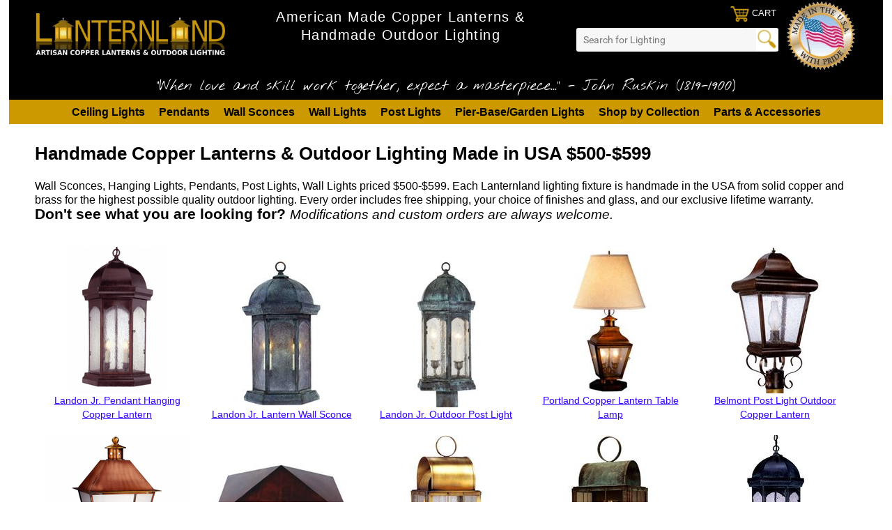

--- FILE ---
content_type: text/html
request_url: https://www.lanternland.com/artisan-copper-lanterns-500-599.html
body_size: 10366
content:
<!DOCTYPE html PUBLIC "-//W3C//DTD XHTML 1.0 Strict//EN" "http://www.w3.org/TR/xhtml1/DTD/xhtml1-strict.dtd"><html><head>
<meta property="og:title" content="Handmade Copper Lanterns & Outdoor Lighting Made in USA &#36;500-&#36;599" />
<meta property="og:type" content="product" />
<meta property="og:url" content="https://www.lanternland.com/artisan-copper-lanterns-500-599.html" />
<meta property="og:image" content="https://s.turbifycdn.com/aah/yhst-8016411-1/handmade-copper-lanterns-outdoor-lighting-made-in-usa-36-500-36-599-11.png" />
<meta property="og:site_name" content="Lanternland" />
<meta property="fb:app_id" content="113888150025658" />
<script language="javascript">
document.getElementsByTagName('html')[0].setAttribute('xmlns:fb', 'http://www.facebook.com/2008/fbml');
</script>
<meta property="og:description" content="<h4 style=&quot;font-weight:normal;&quot;>Wall Sconces, Hanging Lights, Pendants, Post Lights, Wall Lights priced &#36;500-&#36;599. Each Lanternland lighting fixture is handmade in the USA from solid copper and brass for the highest possible quality outdoor lighting. Every order includes free shipping, your choice of finishes and glass, and our exclusive lifetime warranty.</h4><span style=&quot;font-weight: bold; font-size: 16pt;&quot;>Don't see what you are looking for?&nbsp;</span><span style=&quot;font-size: 14pt;&quot;><i>Modifications and custom orders are always welcome.</i></span><style type=&quot;text/css&quot;>.price-row > .price {display: block;}</style><div class=&quot;addthis_sharing_toolbox&quot; style=&quot;width:300px; margin: 10px 0 0 0;&quot;></div>" />
<script type="application/ld+json">
//<![CDATA[
{"@context": "https://schema.org","@type": "WebSite","url": "https://lanternland.com","keywords": "Copper Lanterns, Copper & Brass Lighting, Outdoor Copper Lighting, American Made Lighting, Coastal Lighting for Luxury Homes","name": "Lanternland","alternateName": "Lanterrnland Lighting"}//]]>
</script><meta name="viewport" content="width=device-width, initial-scale=1.0, minimum-scale=1.0, user-scalable=0" /><title>Electric Copper Lanterns For Sale &#36;500-&#36;599</title><meta name="Description" content="Shop handmade copper &amp; brass lanterns and outdoor lighting priced between &amp;#36;500 and &amp;#36;599. Wall Sconces, Hanging Lights, Pendants, Post Lights, Wall Lights Made in USA under &amp;#36;600. " /><meta name="Keywords" content="Copper Lanterns, Lantern Lights, Outdoor Lighting, Lighting Under $600, Outdoor Wall Sconce" /><style>.w3-container{padding:0.01em 16px} .w3-row:after,.w3-row:before,.w3-row-padding:after,.w3-row-padding:before{content:"";display:table;clear:both} .w3-half,.w3-third,.w3-quarter{float:left;width:100%}.w3-row-padding{padding:0 8px}.w3-grey{color:#000!important;background-color:#9e9e9e!important} .w3-light-grey{color:#000!important;background-color:#f1f1f1!important}@media (min-width:601px){.w3-half{width:49.99999%}.w3-third{width:33.33333%}}</style><style>.mm-opening #topNav,#topNav.mm-opened{display:block}.mm-menu.mm-horizontal>.mm-panel{-webkit-transition:-webkit-transform .4s ease;transition:transform .4s ease}.mm-menu .mm-hidden{display:none}.mm-wrapper{overflow-x:hidden;position:relative}.mm-menu,.mm-menu>.mm-panel{width:100%;height:100%;position:absolute;left:0;top:0;z-index:0}.mm-menu{background:inherit;display:block;overflow:hidden;padding:0}.mm-menu>.mm-panel{background:inherit;-webkit-overflow-scrolling:touch;overflow:scroll;overflow-x:hidden;overflow-y:auto;box-sizing:border-box;padding:20px;-webkit-transform:translate(100%,0);-moz-transform:translate(100%,0);-ms-transform:translate(100%,0);-o-transform:translate(100%,0);transform:translate(100%,0)}.mm-menu>.mm-panel.mm-opened{-webkit-transform:translate(0%,0);-moz-transform:translate(0%,0);-ms-transform:translate(0%,0);-o-transform:translate(0%,0);transform:translate(0%,0)}.mm-menu>.mm-panel.mm-subopened{-webkit-transform:translate(-30%,0);-moz-transform:translate(-30%,0);-ms-transform:translate(-30%,0);-o-transform:translate(-30%,0);transform:translate(-30%,0)}.mm-menu>.mm-panel.mm-highest{z-index:1}.mm-menu .mm-list{padding:0 0 20px 0}.mm-menu>.mm-list{padding-bottom:0}.mm-menu>.mm-list:after{content:'';display:block;height:40px}.mm-panel>.mm-list{margin-left:-20px;margin-right:-20px}.mm-panel>.mm-list:first-child{padding-top:0}.mm-list,.mm-list>li{list-style:none;display:block;padding:0;margin:0}.mm-list{font:inherit;font-size:14px}.mm-list a,.mm-list a:hover{text-decoration:none;font-weight:bold}.mm-list>li{position:relative}.mm-list>li>a,.mm-list>li>span{text-overflow:ellipsis;white-space:nowrap;overflow:hidden;line-height:20px;display:block;padding:10px 10px 10px 20px;margin:0}.mm-list>li:not(.mm-subtitle):not(.mm-label):not(.mm-search):not(.mm-noresults):after{content:'';border-bottom-width:1px;border-bottom-style:solid;display:block;width:100%;position:absolute;bottom:0;left:0}.mm-list>li:not(.mm-subtitle):not(.mm-label):not(.mm-search):not(.mm-noresults):after{width:auto;margin-left:0;position:relative;left:auto}.mm-list a.mm-subopen{background:rgba(3,2,1,0);width:40px;height:100%;padding:0;position:absolute;right:0;top:0;z-index:2}.mm-list a.mm-subopen:before{content:'';border-left-width:1px;border-left-style:solid;display:block;height:100%;position:absolute;left:0;top:0}.mm-list a.mm-subopen.mm-fullsubopen{width:100%}.mm-list a.mm-subopen.mm-fullsubopen:before{border-left:none}.mm-list a.mm-subopen+a,.mm-list a.mm-subopen+span{padding-right:5px;margin-right:40px}.mm-list>li.mm-selected>a.mm-subopen{background:transparent}.mm-list>li.mm-selected>a.mm-fullsubopen+a,.mm-list>li.mm-selected>a.mm-fullsubopen+span{padding-right:45px;margin-right:0}.mm-list a.mm-subclose{text-indent:20px;padding-top:30px;margin-top:-20px}.mm-list>li.mm-label{text-overflow:ellipsis;white-space:nowrap;overflow:hidden;font-size:10px;text-transform:uppercase;text-indent:20px;line-height:25px;padding-right:5px}.mm-list>li.mm-spacer{padding-top:40px}.mm-list>li.mm-spacer.mm-label{padding-top:25px}.mm-list a.mm-subopen:after,.mm-list a.mm-subclose:before{content:'';border:2px solid transparent;display:inline-block;width:7px;height:7px;-webkit-transform:rotate(-45deg);-moz-transform:rotate(-45deg);-ms-transform:rotate(-45deg);-o-transform:rotate(-45deg);transform:rotate(-45deg);margin-bottom:-5px;position:absolute;bottom:50%}.mm-list a.mm-subopen:after{border-top:0;border-left:none;right:18px}.mm-list a.mm-subclose:before{border-right:0;border-bottom:0;margin-bottom:-15px;left:22px}.mm-menu.mm-vertical .mm-list .mm-panel{display:none;padding:10px 0 10px 10px}.mm-menu.mm-vertical .mm-list .mm-panel li:last-child:after{border-color:transparent}.mm-menu.mm-vertical .mm-list li.mm-opened>.mm-panel{display:block}.mm-menu.mm-vertical .mm-list>li>a.mm-subopen{height:40px}.mm-menu.mm-vertical .mm-list>li>a.mm-subopen:after{top:16px;bottom:auto}.mm-menu.mm-vertical .mm-list>li.mm-opened>a.mm-subopen:after{-webkit-transform:rotate(45deg);-moz-transform:rotate(45deg);-ms-transform:rotate(45deg);-o-transform:rotate(45deg);transform:rotate(45deg)}.mm-menu.mm-vertical .mm-list>li.mm-label>a.mm-subopen{height:25px}html.mm-opened .mm-page{box-shadow:0 0 20px rgba(0,0,0,0.5)}.mm-menu{background:#fff;color:rgba(255,255,255,0.6)}.mm-menu .mm-list>li:after{border-color:rgba(0,0,0,0.15)}.mm-menu .mm-list>li>a.mm-subclose{background:#404040;color:#fff}.mm-menu .mm-list>li>a.mm-subclose:before{border-color:rgba(255,255,255,0.3)}.mm-menu .mm-list>li>a.mm-subopen:after{border-color:rgba(0,0,0,0.3)}.mm-menu .mm-list>li>a.mm-subopen:before{border-color:rgba(0,0,0,0.15)}.mm-menu .mm-list>li.mm-selected>a:not(.mm-subopen),.mm-menu .mm-list>li.mm-selected>span{background:rgba(0,0,0,0.1)}.mm-menu .mm-list>li.mm-label{background:rgba(255,255,255,0.05)}.mm-menu.mm-vertical .mm-list li.mm-opened>a.mm-subopen,.mm-menu.mm-vertical .mm-list li.mm-opened>ul{background:rgba(255,255,255,0.05)}.mm-page{box-sizing:border-box;position:relative}.mm-slideout{-webkit-transition:-webkit-transform .4s ease;-ms-transition:-ms-transform .4s ease;transition:transform .4s ease}html.mm-opened{overflow:hidden;position:relative}html.mm-opened body{overflow:hidden}html.mm-background .mm-page{background:inherit}#mm-blocker{background:rgba(3,2,1,0);display:none;width:100%;height:100%;position:fixed;top:0;left:0;z-index:999999}html.mm-opened #mm-blocker,html.mm-blocking #mm-blocker{display:block}.mm-menu.mm-offcanvas{display:none;position:fixed}.mm-menu.mm-current{display:block}.mm-menu{width:80%;min-width:140px;max-width:440px}html.mm-opening .mm-slideout{-webkit-transform:translate(80%,0);-moz-transform:translate(80%,0);-ms-transform:translate(80%,0);-o-transform:translate(80%,0);transform:translate(80%,0)}@media all and (max-width:175px){html.mm-opening .mm-slideout{-webkit-transform:translate(140px,0);-moz-transform:translate(140px,0);-ms-transform:translate(140px,0);-o-transform:translate(140px,0);transform:translate(140px,0)}}@media all and (min-width:550px){html.mm-opening .mm-slideout{-webkit-transform:translate(440px,0);-moz-transform:translate(440px,0);-ms-transform:translate(440px,0);-o-transform:translate(440px,0);transform:translate(440px,0)}}</style><link rel="stylesheet" type="text/css" href="css.css" /><link rel="stylesheet" type="text/css" href="css-edits.css" /><link rel="stylesheet" type="text/css" href="https://d1gwclp1pmzk26.cloudfront.net/agile/forms/v1/agile-form-min.css" /><script type="text/javascript" src="https://ajax.googleapis.com/ajax/libs/jquery/1.11.2/jquery.min.js"></script><!--  Schema Store Tags  -->

<script type='application/ld+json'> 
{
  "@context": "https://www.schema.org",
  "@type": "HomeGoodsStore",
  "name": "Lanternland Lighting",
  "url": "https://lanternland.com",
   "telephone": "+1(480)442-1319",
  "logo": " https://sep.turbifycdn.com/ty/cdn/yhst-8016411-1/Lanterland-Artisan-Copper-Lanterns-And-Outdoor-Lighting-Logo.jpeg",
  "image": "https://ep.turbifycdn.com/ay/yhst-8016411-1/custom-brass-pendant-lantern-for-northern-california-residential-outdoor-living-space-29.jpg",
  "description": "Handmade Copper Lanterns & Outdoor Lighting Made In USA",
  "priceRange":"$200-$2000",
  "address": {
    "@type": "PostalAddress",
    "streetAddress": "737 W. 2nd Ave, Suite 100",
    "addressLocality": "Mesa",
    "addressRegion": "Arizona",
    "postalCode": "85251",
    "addressCountry": "USA"
  },
  "openingHours": "Mo, Tu, We, Th, Fr 09:00-17:00",
  "contactPoint": {
    "@type": "ContactPoint",
    "telephone": "Call/Text+1(480)398-5222",
    "contactOption" : "TollFree",
    "contactType": "sales"
    }
}
 </script>

<link href="https://plus.google.com/b/108441177760588508280/108441177760588508280/posts" rel="publisher">
<link href="https://fonts.googleapis.com/css?family=Nothing+You+Could+Do" rel="stylesheet">
<link rel="shortcut icon" href="https://sep.turbifycdn.com/ty/cdn/yhst-8016411-1/favicon.ico?t=1766072252&" type="image/x-icon"></head><body><div><header><div class="inner"><div class="topheader"><span id="logo"><a href="https://lanternland.com" title="Lanternland"><img style="max-width:300px;max-height:75px" title="Lanternland Lighting" alt="Lanternland Lighting Logo" src="https://s.turbifycdn.com/aah/yhst-8016411-1/img-534.png" align="absmiddle"> </img></a></span><div class="slogan1">American Made Copper Lanterns & Handmade Outdoor Lighting</div><img src="https://s.turbifycdn.com/aah/yhst-8016411-1/close-outs-limited-offers-3.png" width="103" height="103" border="0" hspace="0" vspace="0" alt="Made in America with Pride" class="madeinusa" /><div class="sc"> <div id="ys_superbar">
	   <div id="ys_cpers">
		<div id="yscp_welcome_msg"></div>
		<div id="yscp_signin_link"></div>
		<div id="yscp_myaccount_link"></div>
		<div id="yscp_signout_link"></div>
	   </div>
	   <div id="yfc_mini"></div>
	   <div class="ys_clear"></div>
	</div>
      <div class="cartBar"><a href="https://order.store.yahoo.net/yhst-8016411-1/cgi-bin/wg-order?yhst-8016411-1" class="cartLink"><img style="max-width:27.5px;max-height:27.5px" title="View Cart" alt="Shopping Cart Icon" src="https://s.turbifycdn.com/aah/yhst-8016411-1/img-536.png" align="absmiddle"> </img><span>Cart</span></a></div><div id="topSearch" style="height: 75px"><form id="searcharea" name="searcharea" action="nsearch.html" method="GET"><fieldset><select name="section"><option value="">All Categories</option></select><label for="query" class="labelfield"><input type="text" id="query" name="query" placeholder="Search for Lighting" ></label><label for="searchsubmit" class="buttonlabel"><input type="submit" id="searchsubmit" class="ys_primary" value="   " name="searchsubmit"><input type="hidden" value="yhst-8016411-1" name="vwcatalog"></label></fieldset></form>   <script type="text/javascript"> 
                    var isSafari = !!navigator.userAgent.match(/Version\/[\d\.]+.*Safari/); 
                    var isIOS = !!navigator.platform && /iPad|iPhone|iPod/.test(navigator.platform); 
                    if (isSafari && isIOS) { 
                        document.forms["searcharea"].onsubmit = function (searchAreaForm) { 
                            var elementsList = this.elements, queryString = '', url = '', action = this.action; 
                            for(var i = 0; i < elementsList.length; i++) { 
                                if (elementsList[i].name) { 
                                    if (queryString) { 
                                        queryString = queryString + "&" +  elementsList[i].name + "=" + encodeURIComponent(elementsList[i].value); 
                                    } else { 
                                        queryString = elementsList[i].name + "=" + encodeURIComponent(elementsList[i].value); 
                                    } 
                                } 
                            } 
                            if (action.indexOf("?") == -1) { 
                                action = action + "?"; 
                            } 
                            url = action + queryString; 
                            window.location.href = url; 
                            return false; 
                        } 
                    } 
                </script> 
        </div></div><div class="slogan2">"When love and skill work together, expect a masterpiece..." - John Ruskin (1819-1900)</div></div><div style="clear:both"></div></div><div id="navRibbon"><div class="inner"><nav id="mmenu"><ul class="topNav"><li class="mainNav"><a href="ceiling-and-flush-mount-lighting.html" class="top">Ceiling Lights</a><table border="0" cellspacing="0" cellpadding="0" class="sub" style="left:0"><tr valign="top"><td class="contents"><table border="0" cellspacing="0" cellpadding="0"><tr valign="top"><td class="col"><ul><li><a href="ancemola.html">Annapolis Colonial Ceiling Light</a></li><li><a href="california-mission-ceiling-light-outdoor-copper-lantern.html">California Mission Ceiling Light</a></li><li><a href="cacocemola.html">Carolina Colonial Ceiling Light</a></li><li><a href="prcemola.html">Princeton Ceiling Light</a></li><li><a href="willaby-ceiling-light-outdoor-copper-lantern.html">Willaby Ceiling Light</a></li><li><a href="artesia-ceiling-light-outdoor-copper-lantern.html">Artesia Ceiling Light</a></li><li><a href="portland-ceiling-light-outdoor-copper-lantern1.html">Portland Ceiling Light</a></li></ul></td></tr></table></td><td class="image"><img src="https://s.turbifycdn.com/aah/yhst-8016411-1/ceiling-lights-13.png" width="240" height="240" border="0" hspace="0" vspace="0" alt="Ceiling Lights" /></td></tr><tr><td colspan="4"><div class="viewall"><a href="ceiling-and-flush-mount-lighting.html">View All ></a></div></td></tr></table></li><li class="mainNav"><a href="hangingmount3.html" class="top">Pendants</a><table border="0" cellspacing="0" cellpadding="0" class="sub" style="left:0"><tr valign="top"><td class="contents"><table border="0" cellspacing="0" cellpadding="0"><tr valign="top"><td class="col"><ul><li><a href="adcohamola.html">Adams Colonial Hanging Lantern</a></li><li><a href="bahamola.html">Banford Pendant Hanging Lantern</a></li><li><a href="rehamola.html">Cape Cod Onion Pendant Hanging Lantern</a></li><li><a href="cacohamolawba.html">Carolina Colonial Hanging Lantern with Bail</a></li><li><a href="jahamola.html">Jackson Pendant Hanging Copper Lantern</a></li><li><a href="open-spaces-hanging-lantern.html">Open Spaces Pendant Hanging Lantern</a></li><li><a href="pohamola.html">Portland Pendant Hanging Lantern</a></li></ul></td></tr></table></td><td class="image"><img src="https://s.turbifycdn.com/aah/yhst-8016411-1/hanging-lanterns-7.png" width="240" height="240" border="0" hspace="0" vspace="0" alt="Hanging Lanterns" /></td></tr><tr><td colspan="4"><div class="viewall"><a href="hangingmount3.html">View All ></a></div></td></tr></table></li><li class="mainNav"><a href="wamola.html" class="top">Wall Sconces</a><table border="0" cellspacing="0" cellpadding="0" class="sub" style="left:0"><tr valign="top"><td class="contents"><table border="0" cellspacing="0" cellpadding="0"><tr valign="top"><td class="col"><ul><li><a href="back-bay-wall-mount-nautical-copper-lantern.html">Back Bay Lantern Wall Sconce</a></li><li><a href="bawamola.html">Banford Lantern Wall Sconce</a></li><li><a href="elwamola.html">Elizabeth Wall Sconce Copper Lantern</a></li><li><a href="california-mission-wall-light-outdoor-copper-lantern.html">California Mission Wall Sconce Lantern</a></li><li><a href="newhacowamol.html">New Haven Colonial Wall Sconce Lantern</a></li><li><a href="newport-harbor-wall-mount-nautical-copper-lantern.html">Newport Harbor Wall Sconce Lantern </a></li><li><a href="tawamola.html">Taos Wall Sconce Copper Lantern</a></li></ul></td></tr></table></td><td class="image"><img src="https://s.turbifycdn.com/aah/yhst-8016411-1/wall-sconces-13.png" width="240" height="240" border="0" hspace="0" vspace="0" alt="Wall Sconces" /></td></tr><tr><td colspan="4"><div class="viewall"><a href="wamola.html">View All ></a></div></td></tr></table></li><li class="mainNav"><a href="wrirla.html" class="top">Wall Lights</a><table border="0" cellspacing="0" cellpadding="0" class="sub" style="left:0"><tr valign="top"><td class="contents"><table border="0" cellspacing="0" cellpadding="0"><tr valign="top"><td class="col"><ul><li><a href="baja-mission-style-wall-light-with-bracket-copper-lantern.html">Baja Mission Lantern Wall Light</a></li><li><a href="babrmola.html">Banford Wall Lantern with Bracket </a></li><li><a href="california-mission-lantern-indoor-outdoor-wall-light-with-bracket.html">California Mission Bracket Mount Wall Light</a></li><li><a href="coronado-mission-outdoor-wall-light-copper-lantern.html">Coronado Mission Wall Light</a></li><li><a href="gabrmola.html">Gatsby Wall Mount Copper Barn Light</a></li><li><a href="jabrmolawito.html">Jackson Wall Lantern with Bracket &amp; Scroll</a></li><li><a href="wabrmola.html">Waylon Wall Lantern with Bracket</a></li></ul></td></tr></table></td><td class="image"><img src="https://s.turbifycdn.com/aah/yhst-8016411-1/wall-lights-with-brackets-18.png" width="240" height="240" border="0" hspace="0" vspace="0" alt="Wall Lights with Brackets" /></td></tr><tr><td colspan="4"><div class="viewall"><a href="wrirla.html">View All ></a></div></td></tr></table></li><li class="mainNav"><a href="pomola.html" class="top">Post Lights</a><table border="0" cellspacing="0" cellpadding="0" class="sub" style="right:0"><tr valign="top"><td class="contents"><table border="0" cellspacing="0" cellpadding="0"><tr valign="top"><td class="col"><ul><li><a href="back-bay-post-mount-nautical-copper-lantern.html">Back Bay Post Light Nautical Lantern</a></li><li><a href="banford-post-mount-copper-lantern-outdoor-light.html">Banford Lantern Outdoor Post Light</a></li><li><a href="cacopomolawss.html">Carolina Colonial Post Light with Side Straps</a></li><li><a href="hapomola.html">Hampton Post Light Copper Lantern</a></li><li><a href="japomola.html">Jackson Post Mount Copper Lantern</a></li><li><a href="kepomola.html">Keene Post Mount Copper Lantern</a></li><li><a href="newport-harbor-post-mount-nautical-copper-lantern.html">Newport Harbor Post Light</a></li></ul></td></tr></table></td><td class="image"><img src="https://s.turbifycdn.com/aah/yhst-8016411-1/post-lights-23.png" width="239" height="240" border="0" hspace="0" vspace="0" alt="Post Lights" /></td></tr><tr><td colspan="4"><div class="viewall"><a href="pomola.html">View All ></a></div></td></tr></table></li><li class="mainNav"><a href="pila.html" class="top">Pier-Base/Garden Lights</a><table border="0" cellspacing="0" cellpadding="0" class="sub" style="right:0"><tr valign="top"><td class="contents"><table border="0" cellspacing="0" cellpadding="0"><tr valign="top"><td class="col"><ul><li><a href="baja-mission-style-pier-base-column-mount-outdoor-light-copper-lantern.html">Baja Mission Pier Base Column Light</a></li><li><a href="gepimola.html">Georgetown Pier-Base Column Lantern</a></li><li><a href="japimola.html">Jackson Pier-Base Column Mount Lantern</a></li><li><a href="newport-harbor-pier-mount-nautical-copper-lantern-column-light.html">Newport Harbor Pier-Mount Lantern</a></li><li><a href="windsor-pier-base-lantern.html">Windsor Pier Mount Column Lantern</a></li><li><a href="pier-mount-adapter-for-post-light-solid-copper-or-brass-outdoor-column-mount.html">Pier Mount Adapter for Post Light</a></li></ul></td></tr></table></td><td class="image"><img src="https://s.turbifycdn.com/aah/yhst-8016411-1/pier-mount-garden-lights-7.png" width="240" height="240" border="0" hspace="0" vspace="0" alt="Pier-Mount &amp; Garden Lights" /></td></tr><tr><td colspan="4"><div class="viewall"><a href="pila.html">View All ></a></div></td></tr></table></li><li class="mainNav"><a href="collections.html" class="top">Shop by Collection</a><table border="0" cellspacing="0" cellpadding="0" class="sub" style="right:0"><tr valign="top"><td class="contents"><table border="0" cellspacing="0" cellpadding="0"><tr valign="top"><td class="col"><ul><li><a href="kitchen-lighting-pendants-hanging-lights-and-lanterns-made-in-usa.html">Kitchen Lighting</a></li><li><a href="american-legacy-outdoor-copper-lantern-collection.html">American Legacy Lantern Collection</a></li><li><a href="baja-mission-style-copper-lantern-outdoor-lighting-collection1.html">Baja Mission Lantern Collection</a></li><li><a href="baco.html">Banford Copper Lantern Lighting Collection</a></li><li><a href="frco.html">Franklin Copper Lantern Lighting Collection</a></li><li><a href="jaco.html">Jackson Copper Lantern Lighting Collection</a></li><li><a href="waco.html">Waylon Copper Lantern Lighting Collection</a></li></ul></td></tr></table></td><td class="image"><img src="https://s.turbifycdn.com/aah/yhst-8016411-1/shop-lighting-by-collection-7.png" width="240" height="240" border="0" hspace="0" vspace="0" alt="Shop Lighting by Collection" /></td></tr><tr><td colspan="4"><div class="viewall"><a href="collections.html">View All ></a></div></td></tr></table></li><li class="mainNav"><a href="clspof.html" class="top">Parts & Accessories </a></li></ul></nav></div></div></header><main><div class="inner"><div class="section-wrap"><div class="ys_promocategory" id="ys_promocategory" catid="artisan-copper-lanterns-500-599" categoryflag="1"></div><div class="fsection-name"><h1>Handmade Copper Lanterns & Outdoor Lighting Made in USA &#36;500-&#36;599</h1></div><div class="fsection-caption"><h4 style="font-weight:normal;">Wall Sconces, Hanging Lights, Pendants, Post Lights, Wall Lights priced &#36;500-&#36;599. Each Lanternland lighting fixture is handmade in the USA from solid copper and brass for the highest possible quality outdoor lighting. Every order includes free shipping, your choice of finishes and glass, and our exclusive lifetime warranty.</h4><span style="font-weight: bold; font-size: 16pt;">Don't see what you are looking for?&nbsp;</span><span style="font-size: 14pt;"><i>Modifications and custom orders are always welcome.</i></span><style type="text/css">.price-row > .price {display: block;}</style><div class="addthis_sharing_toolbox" style="width:300px; margin: 10px 0 0 0;"></div></div><div><div class="slide"><a href="lajuhamola.html" title="Landon Jr. Pendant Hanging Copper Lantern"><img src="https://s.turbifycdn.com/aah/yhst-8016411-1/landon-jr-pendant-hanging-copper-lantern-22.png" width="140" height="210" border="0" hspace="0" vspace="0" alt="Landon Jr. Pendant Hanging Copper Lantern" /></a><a href="lajuhamola.html" title="Landon Jr. Pendant Hanging Copper Lantern">Landon Jr. Pendant Hanging Copper Lantern</a></div><div class="slide"><a href="lajuwamola.html" title="Landon Jr. Lantern Wall Sconce"><img src="https://s.turbifycdn.com/aah/yhst-8016411-1/landon-jr-lantern-wall-sconce-19.png" width="210" height="210" border="0" hspace="0" vspace="0" alt="Landon Jr. Lantern Wall Sconce" /></a><a href="lajuwamola.html" title="Landon Jr. Lantern Wall Sconce">Landon Jr. Lantern Wall Sconce</a></div><div class="slide"><a href="landon-jr-outdoor-post-light-copper-lantern.html" title="Landon Jr. Outdoor Post Light"><img src="https://s.turbifycdn.com/aah/yhst-8016411-1/landon-jr-outdoor-post-light-19.png" width="210" height="210" border="0" hspace="0" vspace="0" alt="Landon Jr. Outdoor Post Light" /></a><a href="landon-jr-outdoor-post-light-copper-lantern.html" title="Landon Jr. Outdoor Post Light">Landon Jr. Outdoor Post Light</a></div><div class="slide"><a href="portland-copper-lantern-table-lamp.html" title="Portland Copper Lantern Table Lamp"><img src="https://s.turbifycdn.com/aah/yhst-8016411-1/portland-copper-lantern-table-lamp-18.png" width="140" height="210" border="0" hspace="0" vspace="0" alt="Portland Copper Lantern Table Lamp" /></a><a href="portland-copper-lantern-table-lamp.html" title="Portland Copper Lantern Table Lamp">Portland Copper Lantern Table Lamp</a></div><div class="slide"><a href="bepomola.html" title="Belmont Post Light Outdoor Copper Lantern"><img src="https://s.turbifycdn.com/aah/yhst-8016411-1/belmont-post-light-outdoor-copper-lantern-16.png" width="140" height="210" border="0" hspace="0" vspace="0" alt="Belmont Post Light Outdoor Copper Lantern" /></a><a href="bepomola.html" title="Belmont Post Light Outdoor Copper Lantern">Belmont Post Light Outdoor Copper Lantern</a></div><div class="slide"><a href="cacopomola.html" title="Carolina Colonial Post Light Metal Top Copper Lantern"><img src="https://s.turbifycdn.com/aah/yhst-8016411-1/carolina-colonial-post-light-metal-top-copper-lantern-21.png" width="210" height="210" border="0" hspace="0" vspace="0" alt="Carolina Colonial Post Light Metal Top Copper Lantern" /></a><a href="cacopomola.html" title="Carolina Colonial Post Light Metal Top Copper Lantern">Carolina Colonial Post Light Metal Top Copper Lantern</a></div><div class="slide"><a href="gepimola.html" title="Georgetown Pier-Base Column Mount Lantern"><img src="https://s.turbifycdn.com/aah/yhst-8016411-1/georgetown-pier-base-column-mount-lantern-31.png" width="210" height="168" border="0" hspace="0" vspace="0" alt="Georgetown Pier-Base Column Mount Lantern" /></a><a href="gepimola.html" title="Georgetown Pier-Base Column Mount Lantern">Georgetown Pier-Base Column Mount Lantern</a></div><div class="slide"><a href="newport-harbor-post-mount-nautical-copper-lantern.html" title="Newport Harbor Post Light Nautical Copper Lantern "><img src="https://s.turbifycdn.com/aah/yhst-8016411-1/newport-harbor-post-light-nautical-copper-lantern-52.png" width="140" height="210" border="0" hspace="0" vspace="0" alt="Newport Harbor Post Light Nautical Copper Lantern " /></a><a href="newport-harbor-post-mount-nautical-copper-lantern.html" title="Newport Harbor Post Light Nautical Copper Lantern ">Newport Harbor Post Light Nautical Copper Lantern </a></div><div class="slide"><a href="newport-harbor-wall-mount-nautical-copper-lantern.html" title="Newport Harbor Wall Sconce Outdoor Copper Lantern"><img src="https://s.turbifycdn.com/aah/yhst-8016411-1/newport-harbor-wall-sconce-outdoor-copper-lantern-35.png" width="140" height="210" border="0" hspace="0" vspace="0" alt="Newport Harbor Wall Sconce Outdoor Copper Lantern" /></a><a href="newport-harbor-wall-mount-nautical-copper-lantern.html" title="Newport Harbor Wall Sconce Outdoor Copper Lantern">Newport Harbor Wall Sconce Outdoor Copper Lantern</a></div><div class="slide"><a href="lasehamola.html" title="Landon Sr. Pendant Style Hanging Copper Lantern"><img src="https://s.turbifycdn.com/aah/yhst-8016411-1/landon-sr-pendant-style-hanging-copper-lantern-15.png" width="97" height="210" border="0" hspace="0" vspace="0" alt="Landon Sr. Pendant Style Hanging Copper Lantern" /></a><a href="lasehamola.html" title="Landon Sr. Pendant Style Hanging Copper Lantern">Landon Sr. Pendant Style Hanging Copper Lantern</a></div><div class="slide"><a href="lajubrmola.html" title="Landon Jr. Wall Light with Bracket"><img src="https://s.turbifycdn.com/aah/yhst-8016411-1/landon-jr-wall-light-with-bracket-19.png" width="210" height="210" border="0" hspace="0" vspace="0" alt="Landon Jr. Wall Light with Bracket" /></a><a href="lajubrmola.html" title="Landon Jr. Wall Light with Bracket">Landon Jr. Wall Light with Bracket</a></div><div class="slide"><a href="baja-mission-style-pier-base-column-mount-outdoor-light-copper-lantern.html" title="Baja Mission Style Pier-Base Column Copper Lantern"><img src="https://s.turbifycdn.com/aah/yhst-8016411-1/baja-mission-style-pier-base-column-copper-lantern-27.png" width="140" height="210" border="0" hspace="0" vspace="0" alt="Baja Mission Style Pier-Base Column Copper Lantern" /></a><a href="baja-mission-style-pier-base-column-mount-outdoor-light-copper-lantern.html" title="Baja Mission Style Pier-Base Column Copper Lantern">Baja Mission Style Pier-Base Column Copper Lantern</a></div><div class="slide"><a href="wewamola.html" title="Weston Wall Sconce Style Copper Lantern"><img src="https://s.turbifycdn.com/aah/yhst-8016411-1/weston-wall-sconce-style-copper-lantern-15.png" width="84" height="210" border="0" hspace="0" vspace="0" alt="Weston Wall Sconce Style Copper Lantern" /></a><a href="wewamola.html" title="Weston Wall Sconce Style Copper Lantern">Weston Wall Sconce Style Copper Lantern</a></div><div class="slide"><a href="wepomola.html" title="Weston Post Light Outdoor Copper Lantern"><img src="https://s.turbifycdn.com/aah/yhst-8016411-1/weston-post-light-outdoor-copper-lantern-16.png" width="140" height="210" border="0" hspace="0" vspace="0" alt="Weston Post Light Outdoor Copper Lantern" /></a><a href="wepomola.html" title="Weston Post Light Outdoor Copper Lantern">Weston Post Light Outdoor Copper Lantern</a></div></div></div></div></main><footer><div class="inner"><div class="col"><div class="title">Contact Info</div>
<div class="text">
	<a class="ph" href="tel: Call / Text Us +14803985222">&#9742; Call / Text
(480) 398-5222</a>
	<a href="mailto:Customercare@lanternland.com">Customercare@lanternland.com</a>
</div>

<!-- Begin Mailchimp Signup Form -->
<link href="//cdn-images.mailchimp.com/embedcode/slim-10_7.css" rel="stylesheet" type="text/css">
<style type="text/css">
	#mc_embed_signup{background:#fff; clear:left; font:14px Helvetica,Arial,sans-serif; }
	/* Add your own Mailchimp form style overrides in your site stylesheet or in this style block.
	   We recommend moving this block and the preceding CSS link to the HEAD of your HTML file. */
</style>
<div id="mc_embed_signup">
<form action="https://lanternland.us20.list-manage.com/subscribe/post?u=a1e5b89e18bbd058c8ec57900&amp;id=487cc47150" method="post" id="mc-embedded-subscribe-form" name="mc-embedded-subscribe-form" class="validate" target="_blank" novalidate>
    <div id="mc_embed_signup_scroll">
	<label for="mce-EMAIL">Newsletter and Coupons!</label>
	<input type="email" value="" name="EMAIL" class="email" id="mce-EMAIL" placeholder="email address" required>
    <!-- real people should not fill this in and expect good things - do not remove this or risk form bot signups-->
    <div style="position: absolute; left: -5000px;" aria-hidden="true"><input type="text" name="b_a1e5b89e18bbd058c8ec57900_487cc47150" tabindex="-1" value=""></div>
    <div class="clear"><input type="submit" value="Subscribe" name="subscribe" id="mc-embedded-subscribe" class="button"></div>
    </div>
</form>
</div>

<!--End mc_embed_signup--></div><div class="col"><div class="title">Company Info</div>
<div class="text">
	<a href="aboutus1.html">About Us</a>
</div></div><div class="col"><div class="title">Gallery and Inspiration</div>
<div class="text">
	<a href="custom-lighting-design-and-manufacturing-by-lanterrnland-image-gallery.html">Custom Lighting Design Inspiration Gallery</a>
	<a href="copper-and-brass-finish-samples.html">Copper and Brass Finish Samples</a>
	<a href="custom-lighting-design-services-by-lanternland.html">Custom Lighting Design Services</a>
	<a href="outdoor-lighting-and-copper-lantern-installations.html">Lighting Installations</a>
</div></div><div class="col"><div class="title">Customer Service & Support</div>
<div class="text">
	<a href="check-order-and-shipment-status.html">Check Order Status</a>
	<a href="support.html">Support</a>
	<a href="faqs.html">FAQs</a>
</div></div><div class="col"><div class="title">Press</div>
<div class="text">
	<a href="lanternland-press-and-publicity.html">Press and Publicity</a>
	<a href="lanterland-copper-lanterns-and-outdoor-lighting-customer-testimonials-html.html">Testimonials and Reviews</a>
</div>
<div class="social-icons">
	<a href="https://www.pinterest.com/lanternland/" title="Pinterest" target="_blank"><img src="https://sep.turbifycdn.com/ty/cdn/yhst-8016411-1/social-icon-pi.png" alt="Pinterest" /></a>
	<a href="https://www.facebook.com/lanternland.lighting" title="Facebook" target="_blank"><img src="https://sep.turbifycdn.com/ty/cdn/yhst-8016411-1/social-icon-fb.png" alt="Facebook" /></a>
	<a href="https://www.instagram.com/lanternlandlights/" title="Instagram" target="_blank"><img src="https://sep.turbifycdn.com/ty/cdn/yhst-8016411-1/social-icon-in.png" alt="Instagram" /></a>
</div></div></div></footer></div><div id="scrollToTop"><img src="https://s.turbifycdn.com/aah/yhst-8016411-1/close-outs-limited-offers-4.png" width="80" height="80" border="0" hspace="0" vspace="0" alt="Scroll to top" /></div><script type="text/javascript" id="yfc_loader" src="https://turbifycdn.com/store/migration/loader-min-1.0.34.js?q=yhst-8016411-1&ts=1766072252&p=1&h=order.store.turbify.net"></script><script type="text/javascript" src="https://sep.turbifycdn.com/ay/mobile/js/slick_2.js"></script><script type="text/javascript" src="https://sep.turbifycdn.com/ay/mobile/js/jquery.mmenu_1.min.js"></script><script type="text/javascript" src="https://sep.turbifycdn.com/ty/tm/js/jquery.elevateZoom-3.0.8.min.js"></script><script type="text/javascript" src="https://sep.turbifycdn.com/ty/tm/js/jquery.fancybox.pack.js"></script><script type="text/javascript" src="https://sep.turbifycdn.com/ty/tm/js/jquery.lazyload.min.js"></script><script type="text/javascript" src="https://sep.turbifycdn.com/ty/tm/js/scripts-bottom-sambee-4.js"></script><script>
jQuery(document).ready(function() {
	jQuery("#zoom-gallery a img").click(function() {
		var actCapt = jQuery(this).parent().data("caption");
		jQuery("#imageCaption").html(actCapt);
	});
});
</script>

<script>
function init() {
var imgDefer = document.getElementsByTagName('img');
for (var i=0; i<imgDefer.length; i++) {
if(imgDefer[i].getAttribute('data-src')) {
imgDefer[i].setAttribute('src',imgDefer[i].getAttribute('data-src'));
} } }
window.onload = init;
</script></body>
<!-- Google tag (gtag.js) -->  <script async src='https://www.googletagmanager.com/gtag/js?id=G-B5MP238L4B'></script><script> window.dataLayer = window.dataLayer || [];  function gtag(){dataLayer.push(arguments);}  gtag('js', new Date());  gtag('config', 'G-B5MP238L4B');</script><script> var YStore = window.YStore || {}; var GA_GLOBALS = window.GA_GLOBALS || {}; var GA_CLIENT_ID; try { YStore.GA = (function() { var isSearchPage = (typeof(window.location) === 'object' && typeof(window.location.href) === 'string' && window.location.href.indexOf('nsearch') !== -1); var isProductPage = (typeof(PAGE_ATTRS) === 'object' && PAGE_ATTRS.isOrderable === '1' && typeof(PAGE_ATTRS.name) === 'string'); function initGA() { } function setProductPageView() { PAGE_ATTRS.category = PAGE_ATTRS.catNamePath.replace(/ > /g, '/'); PAGE_ATTRS.category = PAGE_ATTRS.category.replace(/>/g, '/'); gtag('event', 'view_item', { currency: 'USD', value: parseFloat(PAGE_ATTRS.salePrice), items: [{ item_name: PAGE_ATTRS.name, item_category: PAGE_ATTRS.category, item_brand: PAGE_ATTRS.brand, price: parseFloat(PAGE_ATTRS.salePrice) }] }); } function defaultTrackAddToCart() { var all_forms = document.forms; document.addEventListener('DOMContentLoaded', event => { for (var i = 0; i < all_forms.length; i += 1) { if (typeof storeCheckoutDomain != 'undefined' && storeCheckoutDomain != 'order.store.turbify.net') { all_forms[i].addEventListener('submit', function(e) { if (typeof(GA_GLOBALS.dont_track_add_to_cart) !== 'undefined' && GA_GLOBALS.dont_track_add_to_cart === true) { return; } e = e || window.event; var target = e.target || e.srcElement; if (typeof(target) === 'object' && typeof(target.id) === 'string' && target.id.indexOf('yfc') === -1 && e.defaultPrevented === true) { return } e.preventDefault(); vwqnty = 1; if( typeof(target.vwquantity) !== 'undefined' ) { vwqnty = target.vwquantity.value; } if( vwqnty > 0 ) { gtag('event', 'add_to_cart', { value: parseFloat(PAGE_ATTRS.salePrice), currency: 'USD', items: [{ item_name: PAGE_ATTRS.name, item_category: PAGE_ATTRS.category, item_brand: PAGE_ATTRS.brand, price: parseFloat(PAGE_ATTRS.salePrice), quantity: e.target.vwquantity.value }] }); if (typeof(target) === 'object' && typeof(target.id) === 'string' && target.id.indexOf('yfc') != -1) { return; } if (typeof(target) === 'object') { target.submit(); } } }) } } }); } return { startPageTracking: function() { initGA(); if (isProductPage) { setProductPageView(); if (typeof(GA_GLOBALS.dont_track_add_to_cart) === 'undefined' || GA_GLOBALS.dont_track_add_to_cart !== true) { defaultTrackAddToCart() } } }, trackAddToCart: function(itemsList, callback) { itemsList = itemsList || []; if (itemsList.length === 0 && typeof(PAGE_ATTRS) === 'object') { if (typeof(PAGE_ATTRS.catNamePath) !== 'undefined') { PAGE_ATTRS.category = PAGE_ATTRS.catNamePath.replace(/ > /g, '/'); PAGE_ATTRS.category = PAGE_ATTRS.category.replace(/>/g, '/') } itemsList.push(PAGE_ATTRS) } if (itemsList.length === 0) { return; } var ga_cartItems = []; var orderTotal = 0; for (var i = 0; i < itemsList.length; i += 1) { var itemObj = itemsList[i]; var gaItemObj = {}; if (typeof(itemObj.id) !== 'undefined') { gaItemObj.id = itemObj.id } if (typeof(itemObj.name) !== 'undefined') { gaItemObj.name = itemObj.name } if (typeof(itemObj.category) !== 'undefined') { gaItemObj.category = itemObj.category } if (typeof(itemObj.brand) !== 'undefined') { gaItemObj.brand = itemObj.brand } if (typeof(itemObj.salePrice) !== 'undefined') { gaItemObj.price = itemObj.salePrice } if (typeof(itemObj.quantity) !== 'undefined') { gaItemObj.quantity = itemObj.quantity } ga_cartItems.push(gaItemObj); orderTotal += parseFloat(itemObj.salePrice) * itemObj.quantity; } gtag('event', 'add_to_cart', { value: orderTotal, currency: 'USD', items: ga_cartItems }); } } })(); YStore.GA.startPageTracking() } catch (e) { if (typeof(window.console) === 'object' && typeof(window.console.log) === 'function') { console.log('Error occurred while executing Google Analytics:'); console.log(e) } } </script> <script type="text/javascript">
csell_env = 'ue1';
 var storeCheckoutDomain = 'order.store.turbify.net';
</script>

<script type="text/javascript">
  function toOSTN(node){
    if(node.hasAttributes()){
      for (const attr of node.attributes) {
        node.setAttribute(attr.name,attr.value.replace(/(us-dc1-order|us-dc2-order|order)\.(store|stores)\.([a-z0-9-]+)\.(net|com)/g, storeCheckoutDomain));
      }
    }
  };
  document.addEventListener('readystatechange', event => {
  if(typeof storeCheckoutDomain != 'undefined' && storeCheckoutDomain != "order.store.turbify.net"){
    if (event.target.readyState === "interactive") {
      fromOSYN = document.getElementsByTagName('form');
        for (let i = 0; i < fromOSYN.length; i++) {
          toOSTN(fromOSYN[i]);
        }
      }
    }
  });
</script>
<script type="text/javascript">
// Begin Store Generated Code
 </script> <script type="text/javascript" src="https://s.turbifycdn.com/lq/ult/ylc_1.9.js" ></script> <script type="text/javascript" src="https://s.turbifycdn.com/ae/lib/smbiz/store/csell/beacon-a9518fc6e4.js" >
</script>
<script type="text/javascript">
// Begin Store Generated Code
 csell_page_data = {}; csell_page_rec_data = []; ts='TOK_STORE_ID';
</script>
<script type="text/javascript">
// Begin Store Generated Code
function csell_GLOBAL_INIT_TAG() { var csell_token_map = {}; csell_token_map['TOK_SPACEID'] = '2022276099'; csell_token_map['TOK_URL'] = ''; csell_token_map['TOK_STORE_ID'] = 'yhst-8016411-1'; csell_token_map['TOK_ITEM_ID_LIST'] = 'artisan-copper-lanterns-500-599'; csell_token_map['TOK_ORDER_HOST'] = 'order.store.turbify.net'; csell_token_map['TOK_BEACON_TYPE'] = 'prod'; csell_token_map['TOK_RAND_KEY'] = 't'; csell_token_map['TOK_IS_ORDERABLE'] = '2';  c = csell_page_data; var x = (typeof storeCheckoutDomain == 'string')?storeCheckoutDomain:'order.store.turbify.net'; var t = csell_token_map; c['s'] = t['TOK_SPACEID']; c['url'] = t['TOK_URL']; c['si'] = t[ts]; c['ii'] = t['TOK_ITEM_ID_LIST']; c['bt'] = t['TOK_BEACON_TYPE']; c['rnd'] = t['TOK_RAND_KEY']; c['io'] = t['TOK_IS_ORDERABLE']; YStore.addItemUrl = 'http%s://'+x+'/'+t[ts]+'/ymix/MetaController.html?eventName.addEvent&cartDS.shoppingcart_ROW0_m_orderItemVector_ROW0_m_itemId=%s&cartDS.shoppingcart_ROW0_m_orderItemVector_ROW0_m_quantity=1&ysco_key_cs_item=1&sectionId=ysco.cart&ysco_key_store_id='+t[ts]; } 
</script>
<script type="text/javascript">
// Begin Store Generated Code
function csell_REC_VIEW_TAG() {  var env = (typeof csell_env == 'string')?csell_env:'prod'; var p = csell_page_data; var a = '/sid='+p['si']+'/io='+p['io']+'/ii='+p['ii']+'/bt='+p['bt']+'-view'+'/en='+env; var r=Math.random(); YStore.CrossSellBeacon.renderBeaconWithRecData(p['url']+'/p/s='+p['s']+'/'+p['rnd']+'='+r+a); } 
</script>
<script type="text/javascript">
// Begin Store Generated Code
var csell_token_map = {}; csell_token_map['TOK_PAGE'] = 'p'; csell_token_map['TOK_CURR_SYM'] = '$'; csell_token_map['TOK_WS_URL'] = 'https://yhst-8016411-1.csell.store.turbify.net/cs/recommend?itemids=artisan-copper-lanterns-500-599&location=p'; csell_token_map['TOK_SHOW_CS_RECS'] = 'false';  var t = csell_token_map; csell_GLOBAL_INIT_TAG(); YStore.page = t['TOK_PAGE']; YStore.currencySymbol = t['TOK_CURR_SYM']; YStore.crossSellUrl = t['TOK_WS_URL']; YStore.showCSRecs = t['TOK_SHOW_CS_RECS']; </script> <script type="text/javascript" src="https://s.turbifycdn.com/ae/store/secure/recs-1.3.2.2.js" ></script> <script type="text/javascript" >
</script>
</html>
<!-- html110.prod.store.e1a.lumsb.com Thu Jan 15 00:15:41 PST 2026 -->


--- FILE ---
content_type: text/css
request_url: https://www.lanternland.com/css.css
body_size: 4734
content:
@charset "UTF-8";body{position:relative;background-color:#fff;color:#000;font-family:Arial,Helvetica,sans-serif;font-size:14px;line-height:20px;padding:0;margin:0}a{color:#30f}a:visited{color:#08abba}header,main,footer{display:block}header{background-color:#000}.inner{width:calc(1200px - 20px);max-width:100%;margin:auto}main{background-color:#fff;margin-top:10px}#scrollToTop{cursor:pointer;display:none;right:0;position:fixed;text-align:center;bottom:0;z-index:9999}#scrollToTop img{max-width:60px;height:auto}.cartBar{float:right;padding:6px 1EM;font-size:13px;text-transform:uppercase}#ys_superbar{width:100%;font-size:12px;padding:6px 0;width:100%;height:inherit}#ys_cpers{float:right;margin-right:1em}.smb-mc .mini_msg,.mini_item_count,.mini_subtotal,#ys_cpers,#ys_cpers a{color:#fff;text-decoration:none}.cartBar a{text-decoration:none;color:#fff}.ys_clear{clear:both}#logo-search{padding:20px 0}#topSearch{clear:both;float:left;position:relative;width:45%;height:32px;margin-left:2%}#topSearch form{width:290px;background-color:#f7f7f7;background-image:url();background-repeat:no-repeat;background-position:center left;box-sizing:border-box;position:relative;top:50%;-webkit-transform:translateY(-50%);-ms-transform:translateY(-50%);transform:translateY(-50%);border-radius:3px;-webkit-border-radius:3px;-moz-border-radius:3px;-o-border-radius:3px;border-radius:3px}#topSearch fieldset{border:0 none;margin:0;padding:0}#topSearch #query{width:80%;border:0 none;padding-left:10px;height:32px;background-color:transparent}#topSearch #searchsubmit{background-image:url(https://sep.turbifycdn.com/ty/cdn/yhst-8016411-1/img-102479.png);background-color:#fff;background-repeat:no-repeat;background-size:cover;box-sizing:border-box;padding:0 1em;position:absolute;right:0;top:1px;width:32px;height:32px;color:#000;border:0 none;-webkit-appearance:none}#searchsubmit{background-size:contain}#topSearch select{border:0 none;display:none;height:28px;margin:0 10px 0 0;padding:0 0 0 1em;background-color:#d3d3d3}.remove-over-780px{display:none} .remove-under-780px{display:block}#navRibbon{background-color:#c90}.dd{width:89%}div.ll-options{width:100%}ul.topNav{padding:0;margin:0}ul.topNav li{list-style:none}.slick-slider{position:relative;display:block;box-sizing:border-box;-moz-box-sizing:border-box;-webkit-touch-callout:none;-webkit-user-select:none;-khtml-user-select:none;-moz-user-select:none;-ms-user-select:none;user-select:none;-ms-touch-action:pan-y;touch-action:pan-y;-webkit-tap-highlight-color:transparent}.slick-list{position:relative;overflow:hidden;display:block;margin:0;padding:0}.slick-list:focus{outline:none}.slick-loading .slick-list{background:#fff url(https://sep.turbifycdn.com/ay/mobile/i/ajax-loader.gif) center center no-repeat}.slick-list.dragging{cursor:pointer;}.slick-slider .slick-track{-webkit-transform:translate3d(0,0,0);-moz-transform:translate3d(0,0,0);-ms-transform:translate3d(0,0,0);-o-transform:translate3d(0,0,0);transform:translate3d(0,0,0)}.slick-track{position:relative;left:0;top:0;display:block}.slick-track:before,.slick-track:after{content:"";display:table}.slick-track:after{clear:both}.slick-loading .slick-track{visibility:hidden}.slick-slide{float:left;min-height:1px;display:none}[dir="rtl"] .slick-slide{float:right}.slick-slide img{display:block}.slick-slide.slick-loading img{display:none}.slick-slide.dragging img{pointer-events:none}.slick-initialized .slick-slide{display:block}.slick-loading .slick-slide{visibility:hidden}.slick-vertical .slick-slide{display:block;height:auto;border:1px solid transparent}.slick-prev,.slick-next{position:absolute;display:block;height:20px;width:20px;line-height:0;font-size:0;cursor:pointer;background:transparent;color:transparent;top:40%;padding:0;border:none;outline:none;opacity:.5}.slick-prev:hover,.slick-prev:focus,.slick-next:hover,.slick-next:focus{outline:none;color:transparent;opacity:1;opacity:1}.slick-prev.slick-disabled,.slick-next.slick-disabled{opacity:.25}.slick-prev{left:-25px}[dir="rtl"] .slick-prev{left:auto;right:-25px}.slick-prev:before{content:"&lt;"}[dir="rtl"] .slick-prev:before{content:"&gt;"}.slick-next{right:-25px}[dir="rtl"] .slick-next{left:-25px;right:auto}[dir="rtl"] .slick-next:before{content:"&lt;"}.slick-dots{list-style:none;display:block;text-align:center;padding:0;width:100%}.slick-dots li{position:relative;display:inline-block;height:11px;width:11px;margin:0 5px;padding:0;cursor:pointer}.slick-dots li button{border:0;background:transparent;display:block;height:11px;width:11px;outline:none;line-height:0;font-size:0;color:transparent;padding:5px;cursor:pointer}.slick-dots li button:hover,.slick-dots li button:focus{outline:none}.slick-dots li button:hover:before,.slick-dots li button:focus:before{opacity:1}.slick-dots li button:before{position:absolute;top:0;left:0;content:" ";width:11px;height:11px;font-family:"slick";font-size:15px;line-height:20px;text-align:center;color:#000;opacity:.25;-webkit-font-smoothing:antialiased;-moz-osx-font-smoothing:grayscale}.slick-dots li.slick-active button:before{color:#000;opacity:.75}.slick-slide img{display:inline}.slick-slide img{height:auto;vertical-align:bottom;max-width:100%}.slick-dots li button{background-image:url(https://sep.turbifycdn.com/ty/cdn/yhst-8016411-1/img-102052.png);background-repeat:no-repeat;background-position:center center}.slick-active button{opacity:1}.slick-prev{background-image:url(https://sep.turbifycdn.com/ty/cdn/yhst-8016411-1/img-102053.png);left:0;height:36px;width:36px;color:transparent}.slick-next{background-image:url(https://sep.turbifycdn.com/ty/cdn/yhst-8016411-1/img-102054.png);right:0;height:36px;width:36px;color:transparent}.slick-next:hover{background-image:url(https://sep.turbifycdn.com/ty/cdn/yhst-8016411-1/img-102055.png)}.slick-prev:hover{background-image:url(https://sep.turbifycdn.com/ty/cdn/yhst-8016411-1/img-102056.png)}.slick-active button{background-image:url(https://sep.turbifycdn.com/ty/cdn/yhst-8016411-1/img-102057.png)}.ys_promo_banner img{height:auto;max-width:100%}#mainPage section{margin-bottom:35px}#mainPage .fcol{border-color:transparent}.homeFavorites .inside{text-align:center}.homeFavorites .txt{margin-top:1em}.homeFavorites .txt a{color:#000;text-decoration:none}.homeFavorites .txt a:hover{color:#30f}.homeFavorites .txt > a:after{content:" >"}.bestsellers .slide{text-align:center}.bestsellers .inside{border-bottom:2px solid #c90;display:inline-block;padding-bottom:24px}.bestsellers .slide .txt{margin-top:15px}.bestsellers .slide .txt,.bestsellers .slide .txt a{color:#000}.bestsellers .slide .txt a{text-decoration:none}.bestsellers .slide .txt a:hover{color:#30f}.bestsellers .slide img{border:1px solid #fff}.bestsellers .slide img:hover{border:1px solid #30f}#mainPage .fcol{width:auto;margin:10px}

.homeHero .slick-slide {position:relative;}
.homeHero .slick-slide center {position:absolute; left:0px; bottom:40px; width:100%;}
.homeHero .slick-slide center span {background:#fff; padding:5px 10px; opacity:0.7;}
.homeHero .slick-dots {margin-top:-30px;}

.homeHero .slick-slide{text-align:center}.homeHero .slick-prev{left:-50px}.homeHero .slick-next{right:-50px}.homeHeroContainer{float:left;width:100%}.kickerContainer{float:left;margin-left:20px;width:calc(33% - 20px)}.introText,.message{padding:1em 0}p.contact-info{text-align:left;margin:10% 4% 4%}.kickers a:first-of-type{margin-right:20px}.kickers img{max-width:100%;height:auto}.featuredCategories .kicker{margin-right:10px}.featuredCategories .inside{border:1px solid #c90;text-align:center}.featuredCategories .txt{box-sizing:border-box;background-color:#c90;padding:9px;text-align:center;text-transform:uppercase}.featuredCategories .txt span:first-child{float:left}.featuredCategories .txt span:last-of-type{float:right;color:#000}.featuredCategories a{color:#000;font-weight:700;text-decoration:none}.featuredCategories a:hover{color:#c90}.featuredCategories .inside:hover{border-color:#e0e0e0}.featuredCategories .inside:hover .txt{background-color:#e0e0e0}.featuredCategories .inside:hover .txt a{color:#000}.featuredCategories .slick-next{right:0;top:-50px}.featuredCategories .slick-prev{right:36px;left:auto;top:-50px}.featuredBrands .slick-prev,.featuredBrands .slick-next{top:50%;transform:translateY(-50%)}.featuredBrands .inside{text-align:center}#mainPage h2{font-weight:400;font-size:24px;padding:0;margin:10px 5px;text-align:left;color:#000;font-family:'Lato',sans-serif}.sale{color:#08abba;font-weight:700}.reg{color:#7e7e7e;font-style:italic;text-decoration:line-through}.testimonials{background-color:#f7f7f7;color:#000;text-align:center}#mainPage .testimonials h2{background-color:#c90;color:#000;margin:0 0 1em;padding:12px 50px;font-size:14px;text-transform:uppercase;display:inline-block;font-family:'Lato',sans-serif;font-weight:700}img.best-of-houzz-logo{width:75px;height:75px;margin:0 4%}

.section-wrap{padding-bottom:30px}
.section-wrap .slide {display:inline-block; width:20%; text-align:center; padding:10px; box-sizing:border-box;}


.section-wrap img{max-width:100%;height:auto;display:block;margin:auto}.fcontainer{max-width:1200px;margin:0 auto;width:100%;border-top:3px solid #c90;margin-top:10px;padding-top:10px}.fsection-caption{padding:0 0 35px}.fsection-name{text-align:left;margin-bottom:7px}.fsection-image{display:block;margin-bottom:20px;margin-left:20px}.fsection-name h1{color:#000;font-size:26px;margin:30px 0 25px;line-height:24px}.frow{clear:both}.frow:after,.frow:before,.fcontainer:after,.fcontainer:before{display:table;clear:both;content:" "}.fcol{width:calc(20% - 20px);margin:10px;float:left;position:relative;min-height:275px;padding-bottom:3px;border:1px solid #dedfdf}.fcol .name{padding:0 20px}.fcol:hover{border-color:#c90}.frow *{box-sizing:border-box}.finner{text-align:center}.finner a,.finner input{display:block;text-decoration:none;color:#000}.finner .name a{font-size:15px;margin:0 0 8px}.finner img.fim{max-width:100%;height:auto;border:2px solid transparent}.price-row > .strike-price,.price-row > .price{display:none;margin-right:1em}.price-row > .price{font-weight:700;color:#c90}.price-row > .strike-price{font-weight:400;text-decoration:line-through;color:#7e7e7e;padding-right:10px;font-size:smaller}.finner a.fshop-now,.finner input.fshop-now{font-weight:400;padding:0 1em;font-size:14px;border:1px solid #dedfdf;display:inline-block;height:30px;text-align:center;line-height:26px;text-transform:uppercase;margin:10px auto}.finner:hover a.fshop-now,.finner:hover input.fshop-now{color:#fff;background:#c90;border-color:#c90}.section-wrap .finner{text-align:center}.section-wrap .price-row{margin-left:20px}div.ll-options{float:left;width:50%;overflow:hidden}select#SizeOptions{width:89%}footer{background-color:#fff;color:#c90;font-size:12px}footer a{color:#0645ad;text-decoration:none}footer a:hover{text-decoration:underline}#contact-info-links,#customer-service-links,#contact-form{float:right;font-family:'Raleway',sans-serif;color:#000;border:0;text-rendering:optimizelegibility;width:calc(33.33% - 20px);min-width:310px;padding:0 10px 10px}#copyright{text-align:center;font-size:11px;color:black;background-color:lightgray}.newsletterSocial{background-color:#08abba;color:#fff;padding:10px 0}.newsletter > form{display:inline-block;background-color:#fff;box-sizing:border-box;border:1px solid #ebebeb}.newsletter .prompt{display:block;font-weight:700;margin-bottom:10px}.newsletter input[type="email"]{box-sizing:border-box;border:0 none;background-color:transparent;color:#424242;height:30px;padding:0 1em;width:calc(100% - 60px)}.newsletter input[type="submit"]{background-color:#000;background-image:url();background-size:cover;width:60px;height:30px;border:2px solid #fff;color:#fff;padding:0 1em}.footerBoxes .box{float:left;margin-right:30px}.footerBoxes .col1{width:calc(100% - 30px)}.footerBoxes .col11{width:calc(50% - 30px)}.footerBoxes .col111{width:calc(33.33% - 30px)}.footerBoxes .col1111{width:calc(25% - 30px)}.footerBoxes .col11111{width:calc(20% - 30px)}.footerAdditionalContent{margin:0;}#contact-info-links,#customer-service-links,#contact-form{width:90%}p.contact-info{text-align:center}div.houzz-widget{overflow:auto;margin:auto;width:90%;text-align:center}div.houzz-awards{overflow:auto;margin:auto;width:90%}#custRegDiv .yui-skin-sam .yui-panel .bd{padding:0}#topSearch form{z-index:2000}#custRegDiv,#errorMsg{width:100%}.yscp_page{display:none}#custRegDiv_c{top:60px}#iframe_id{width:100%}#hamburger{display:none}.display-under-1035px{display:none} div.sample-division{overflow:hidden;background-color:#fff;border-bottom:solid #d3d3d3 2px;height:auto;width:48%;float:left;margin:0 0 5px}div.sample-division-glass{overflow:hidden;background-color:#fff;border-bottom:solid #d3d3d3 2px;height:145px;width:48%;float:left;margin:0 0 5px}div.sample-text{margin:4px;float:left;width:70%;font-size:100%;display:inline-block;overflow:hidden}div.sample-image{margin:4px;float:left;width:25%;font-size:100%;display:inline-block;overflow:hidden}img.sample{height:123px;width:123px;border:solid #000 1px}img.sample-glass{height:120px;width:100px;border:solid #000 1px;border-radius:15px}span.sample-text-header{font-weight:700;font-size:120%}div.size-to-fit{display:block;overflow:auto}#topSearch {    height: 75px; } @media screen and (max-width: 1035px){.section-wrap{padding:0 1%}.remove-under-1035px{display:none}.display-under-1035px{display:block}#topSearch select{width:calc(100% - 28px)}#topSearch #query{width:100%}}@media screen and (max-width: 850px){.section-wrap .fcol,.item-wrap .fcol{width:calc(50% - 20px)}.section-wrap .fcol:nth-of-type(2n+1),.item-wrap .fcol:nth-of-type(2n+1){clear:left}}@media screen and (min-width:767px){body{margin:0 1%}header nav{text-align:center}#topNav{display:inline-block;padding:0;margin:0}#topNav li{list-style:none}.mainNav{display:inline-block;position:relative;border-bottom:2px solid transparent}.mainNav a.top{color:#000;display:block;padding:8px 10px 5px 10px;text-decoration:none;font-weight:700;font-size:16px}.mainNav:hover{border-bottom:2px solid #fff}.mainNav:hover a{color:#fff}.mainNav .sub{display:none;position:absolute;white-space:nowrap;-webkit-box-shadow:0 3px 5px 0 rgba(0,0,0,0.75);-moz-box-shadow:0 3px 5px 0 rgba(0,0,0,0.75);box-shadow:0 3px 5px 0 rgba(0,0,0,0.75);box-sizing:border-box;background-color:#fff;padding:20px 10px 0 0;margin-top:2px;z-index:1000}.mainNav .sub .viewall{background-color:#ebebeb;margin:0 0 10px 10px;font-weight:700}.mainNav .sub ul{margin:0;padding:0 40px 0 20px}.mainNav .sub a{display:block;text-align:left;padding:5px;text-decoration:none;text-overflow:ellipsis;overflow:hidden;max-width:300px;color:#000}.mainNav .sub a:hover{color:#08abba;text-decoration:underline}.mainNav:hover .sub{display:inline-block}.mainNav .sub .image > img{border:1px solid #ebebeb}}@media screen and (max-width: 767px) {nav#mmenu{display:none}#yfc_mini{display:none}#ys_superbar{display:none}.oneMobRow{position:relative;float:left;width:100%}#hamburger{display:block;position:absolute;top:50%;left:10px}#logo{float:none;text-align:center;display:block;margin:0}#logo img{max-height:90px} a.cartLink span{display:none;}a.cartLink{display:block;position:absolute;top:50%;right:10px}a.cartLink img{max-width:90px;max-height:90px}li.greymob{background:#f7f7f7}#mm-topNav > li:first-child,.mm-menu .mm-list>li>a.mm-subclose{background:#c90;color:#fff}#mm-topNav > li:first-child a{color:#fff}.mm-menu .mm-list>li>a.mm-subclose:before{border-color:#fff}.mm-list a{color:#585b61}.mm-menu .mm-list>li>a.mm-subopen:after{color:#c90}#logo-search{padding-bottom:0}#topSearch{float:none;width:100%;height:auto;clear:both;margin:0;padding:20px 20px 0;box-sizing:border-box}.mainNav .sub{display:none}.remove-under-780px{display:none}.remove-over-780px {display:block;} #iframe_id iframe{width:280px;height:293px}#ys_searchiframe #doc{width:100%}#ys_searchiframe #sidebar{float:none}#ys_searchiframe .side #sidebar div.wrp{width:100%}#ys_searchiframe .side #main{float:none;width:100%}div.sample-image{width:100%}} @media screen and (max-width: 670px) {div.sample-text {width:100%;font-size: 110%}}@media screen and (max-width: 580px){.kickerContainer,.homeHeroContainer{float:none;clear:both;width:100%;text-align:center;margin-left:0}.kickers a:first-of-type{margin-right:0}.footerBoxes .box{width:100%}.newsletter > form{display:block} div.sample-division{width:100%;text-align:center} div.sample-division-glass{width:100%;text-align:center}div.sample-text{width:100%;text-align:center;float:none} span.sample-text-header {font-weight: 700;font-size: 150%}} @media screen and (max-width: 500px){.fcol{min-height:1%}}@media screen and (max-width: 414px) {.breadcrumbs{padding-top:15px;color:#8c8c8c}.breadcrumbs a{color:#000}ul#ys_promo_banner_list{padding:0}li.ys_promo_banner{margin:0;text-align:center}#logo{float:none;text-align:center;display:block;margin:0}#logo img{max-height:50px}a.cartLink{position:absolute;right:10px;top:25%}a.cartLink img{max-width:40px;max-height:40px}#topSearch select{width:93%}#topSearch #searchsubmit{height:28px;width:28px}#topSearch{padding:10px 10px 5px}.ui-tabs .ui-tabs-nav li{width:100%}.ui-tabs-tab .ui-tabs-anchor{width:100%}.dd{width:77%}div.ll-options{width:100%}.remove-under-400px{display:none}}@media screen and (max-width: 360px){.fcol{width:100%}#logo{float:none;text-align:center;display:block;margin:0}#logo img{max-height:50px}}

header .inner .topheader #logo {margin-top:15px; display:inline-block;}
header .inner .topheader .slogan1 {letter-spacing:1.4px; color:#fff; display:inline-block; font-size:20px; width:400px; text-align:center; margin-left:50px; line-height:26px; vertical-align:sub;}
header .inner .topheader .slogan2 {clear:both; color:#fff; font-family:'Nothing You Could Do',cursive; font-size:21px; text-align:center; padding:10px 0px;}
header .inner .topheader .sc {position:relative; float:right; width:300px;}
header .inner .topheader .sc #ys_superbar {width:auto; position:absolute; left:0px; top:5px;}
header .inner .topheader .sc #ys_superbar .smb-mc .minicart_c1 {width:auto;}
header .inner .topheader .sc #topSearch {margin:0px; width:100%; height:35px !important;}
.smb-fc #yfc_close_btn {background:#000;}
#topSearch #query {outline:0px;}

/*Sign In / Register CSS*/
#yscp_welcome_msg { margin:0px 10px 0px 5px; display:none; line-height:20px; color:#000; }
#yscp_signin_link { display:none; line-height:20px; color:#fff; }
#yscp_signout_link { margin-left:10px; display:none; line-height:20px; }
#yscp_myaccount_link { display:none; line-height:20px; margin-right:10px; margin-left:10px; }
.yscp_bold { font-weight:bold; }
a.yscp_link { font-family:verdana; text-decoration:none; color:#000; line-height:20px; }
a.yscp_link:hover { font-family:verdana; color:#c07dcc; text-decoration:underline; line-height:20px; }
#custRegDiv a.container-close { top:5px; }
.yui-skin-sam .yui-panel .bd, .yui-skin-sam .yui-panel .ft { background-color:#fff; }
.yui-skin-sam .yui-panel .bd { padding:0px; }
#iframe_id { width:679px; border:1px solid #000; padding:0px; }
#custRegDiv_h.hd { display:none; }
#custRegDiv_mask.mask { background-color:#000000; opacity:0.5; filter:alpha(opacity=50);}
#loadingDiv {height:210px; width:679px; position:absolute; background:#ececec; text-align:center;}
img.loadingImg {margin-top:90px;}


--- FILE ---
content_type: text/css
request_url: https://www.lanternland.com/css-edits.css
body_size: 1438
content:
div.finaltext{background-color:lightgray;overflow:auto;border:0 solid #fff;border-top:none;width:100%}#customer-service-links{font-style:normal}.title-footer{font-size:160%;font-family:'Raleway',sans-serif;color:#000;font-weight:700;text-rendering:optimizelegibility}.text-footer{font-size:110%;font-family:'Raleway',sans-serif;color:#000;font-weight:400;letter-spacing:.01em;line-height:135%;text-rendering:optimizelegibility}.text-footer-bold{font-size:130%;font-family:'Raleway',sans-serif;color:#000;font-weight:700;letter-spacing:.01em;line-height:135%;text-rendering:optimizelegibility}img.footer-logo{width:150px;margin-left:3px}img.footer-logo-2{width:225px;border:2px #000 solid;display:block;margin:10px auto;}img.footer-logo-2-1{margin-right:3px;width:303px;margin-left:3px;margin-top:3px;border:2px #000 solid}img.footer-logo-3{border:0;width:135px;height:48px}a.black{color:#000}p.phone{margin-left:5px}span.bold-italic-140{font-weight:700;font-size:130%;font-style:italic}#bodyContent .caption{padding:0 15px 5px}p.testimonial-name{margin:10px 0 0 30px}p.testimonial-location{margin:0 0 0 45px}p.left-15pt{text-align:left;font-size:15pt;margin: 5px}h3.testimonials-header{font-size:15pt;font-weight:700;margin-bottom:10px;text-align:left}#content{width:900px;float:left}.content_item{width:900px;margin-bottom:10px}.container1{margin:auto;width:800px;padding:0;overflow:auto}.creme-box{width:calc(33.33% - 50px);max-height:275px;overflow:hidden;float:left;padding:10px 20px;background:#C90;color:#000;margin-right:10px;border-radius:7px 7px 7px 7px;-moz-border-radius:7px;-webkit-border:7px 7px 7px 7px}.creme-box-center{width:218px;height:320px;margin-left:10px;margin-right:10px;margin-bottom:10px;float:left;padding:10px 20px;background:#C90;color:#000;border-radius:7px 7px 7px 7px;-moz-border-radius:7px;-webkit-border:7px 7px 7px 7px}.grey-box{width:calc(33.33% - 50px);max-height:275px;overflow:hidden;float:left;padding:10px 20px;background:#CCC;color:#000;margin-right:10px;border-radius:7px 7px 7px 7px;-moz-border-radius:7px;-webkit-border:7px 7px 7px 7px}.grey-box-center{width:218px;height:320px;margin-left:10px;margin-right:10px;margin-bottom:10px;float:left;padding:10px 20px;background:#CCC;color:#000;border-radius:7px 7px 7px 7px;-moz-border-radius:7px;-webkit-border:7px 7px 7px 7px}.content_container1{width:440px;margin-right:10px;float:left}#content_cream{width:940px;height:160px;text-align:left;background:#ccc;background:-moz-linear-gradient(#ccc,#ddd);background:-o-linear-gradient(#ccc,#ddd);background:-webkit-linear-gradient(#ccc,#ddd);-webkit-box-shadow:rgba(0,0,0,0.5) 0 0 5px;-moz-box-shadow:rgba(0,0,0,0.5) 0 0 5px;box-shadow:rgba(0,0,0,0.5) 0 0 5px}#content_cream p{color:#000;text-shadow:1px 1px #FFF}#content_cream h4{color:#000;text-shadow:1px 1px #FFF}.content_cream_container1_box{width:270px;padding:5px;text-align:left;margin:20px 10px 10px;float:left}.content_cream_container1_boxl{width:270px;padding:5px;text-align:left;margin:20px 0 10px 10px;float:left}.fsection-caption{padding:0 0 15px}.responsive-image{max-width:100%;height:auto}#itemPage .add-to-cart{margin-top:20px;margin-bottom:20px}label.SizeLabel{padding-right:3px}#mainPage section{margin-bottom:15px}#topSearch .labelfield > span{display:none}p.specs-headline{font-weight:700;font-size:120%;margin-bottom:10px}.c6{font-size:1em;line-height:1.2em;margin-right:auto;margin-left:auto}h1.section-title{font-size:22pt;font-weight:bold;margin-bottom:5px;text-rendering:optimizelegibility;color:#000}h2.section-sub-title{font-size:20px;font-weight:700;color:#000;margin-bottom:10px}h2.tab{font-family:'Lato';color:#000}h3.page-subtitle{font-family:'Lato',sans-serif;font-size:20px;font-weight:700;color:#000}h3.section-sub-title{font-family:'Lato',sans-serif;font-size:16px;font-weight:700;color:#000}.txt h3{font-size:initial;font-weight:700;font-family:'Lato',sans-serif;margin:auto;color:#000}.section-list h3{font-size:initial;font-weight:400;font-family:'Lato',sans-serif;margin:auto;color:#000}h2,h3,h4{font-size:initial;font-weight:400;font-family:'Lato',sans-serif;margin:auto;color:#000}.zoomContainer {display:none!important;}

header .madeinusa {float:right;}

footer {text-align:center; background:#000 url(https://sep.turbifycdn.com/ty/cdn/yhst-8016411-1/bg-footer.jpg) repeat-x left top;}
footer .inner {display:inline-block; padding-top:4px; text-align:left; width:1250px;}
footer .inner .col {width:20%; float:left; color:#c90; text-align:center; word-break:break-all;}
footer .inner .col:nth-child(2) {width:15%;}
footer .inner .col:nth-child(3) {width:25%;}
footer .inner .col:nth-child(5) {width:15%;}
footer .inner .col a {color:#c90;}
footer .inner .col .title {font-size:18px; font-weight:bold; margin-bottom:15px;}
footer .inner .col .text {font-size:15px;}
footer .inner .col .text a {display:block; font-size:15px; margin-bottom:8px;}
footer .inner .col .ph {font-weight:900;}
footer .social-icons {margin-top:15px;}
footer .social-icons img {margin:0px 3px;}

#mainPage h2 {margin:0px 0px 10px 0px; padding-bottom:10px; border-bottom:3px solid #c90;}
.bestsellers {margin-bottom:40px;}
.bestsellers .slide {padding:0px 10px;}
.bestsellers .slide a {display:block; font-family:'Lato',sans-serif; font-weight:400; text-decoration:none; font-size:15px; color:#000;}
.bestsellers .slide img, .bestsellers .slide img:hover {border:0px;}

div.breadcrumbs {display:none;}

@media only screen and (max-width : 1250px) {
	footer .inner .col .title {font-size:14px;}
	header .inner .topheader #logo {margin-left:10px;}
	header .inner .topheader .slogan1 {width:300px;}
}

@media only screen and (max-width : 1070px) {
	header .inner .topheader .slogan1 {display:none;}
}

@media only screen and (max-width : 1000px) {
	footer .inner .col .title {font-size:12px;}
	footer .inner .col .text a {font-size:12px;}
}

@media only screen and (max-width : 850px) {
	footer .inner .col .title {letter-spacing:-0.5px;}
}


--- FILE ---
content_type: text/css
request_url: https://d1gwclp1pmzk26.cloudfront.net/agile/forms/v1/agile-form-min.css
body_size: 57704
content:
.form-view{font-family:Tahoma,Geneva,sans-serif;width:99%;background:#fff;font-size:14px;padding:10px}.agile-group{margin-bottom:15px}.agile-label{float:left;overflow:hidden;padding:7px 25px 4px 0;text-align:left;word-wrap:break-word;width:100%;font-size:15px}.agile-group label{line-height:1.42857143;margin-bottom:0;font-weight:400;font-size:15px}.agile-label::first-letter{text-transform:capitalize}.agile-field{display:inline-block}.agile-field-small{width:100px}.agile-field-medium{width:150px}.agile-field-large{width:200px}.agile-field-xlarge{width:250px}.agile-height-small{padding:5px 10px!important}.agile-height-default{padding:6px 12px!important}.agile-height-large{padding:10px 16px!important}.agile-field input[type=email],.agile-field input[type=text]{padding:6px 12px}.agile-field select{border-radius:4px;border:1px solid #ccc;width:100%;box-shadow:0 1px 1px rgba(0,0,0,.075) inset}.agile-input-group{border-collapse:separate;display:table;position:relative}.agile-input-group input[type=email],.agile-input-group input[type=text]{display:table-cell;box-sizing:border-box}.agile-input-group .agile-group-addon:first-child,.agile-input-group input[type=email]:first-child,.agile-input-group input[type=text]:first-child{border-bottom-right-radius:0;border-top-right-radius:0}.agile-input-group .agile-group-addon:last-child,.agile-input-group input[type=email]:last-child,.agile-input-group input[type=text]:last-child{border-bottom-left-radius:0;border-top-left-radius:0}.agile-group-addon:first-child,.agile-input-group input[type=email]:first-child,.agile-input-group input[type=text]:first-child{border-right:0 none}.agile-group-addon{background:#eee;border:1px solid #ccc;display:table-cell;font-size:14px;padding:3px 12px;text-align:center}.agile-group-addon-append{border-bottom-right-radius:4px;border-top-right-radius:4px}.agile-group-addon-prepend{border-top-left-radius:4px;border-bottom-left-radius:4px}input[type=email],input[type=password],input[type=text],input[type=url],textarea{border:1px solid #ccc;border-radius:4px;box-shadow:0 1px 1px rgba(0,0,0,.075) inset;color:#555;font-size:14px;line-height:1.42857;transition:border-color .15s ease-in-out 0s,box-shadow .15s ease-in-out 0s;width:100%;margin:0}input[type=email]:focus,input[type=password]:focus,input[type=text]:focus,input[type=url]:focus,textarea:focus{border:1px solid #66afe9}.agile-btn-red{background:#ff604f!important;margin-left:10px}.help-block{color:#999;margin:0;font-size:14px;text-transform:capitalize}legend{width:100%;font-weight:700;font-size:20px}fieldset{border:none}.agile-custom-clear{clear:both}#agile-error-msg{position:relative;top:2px;left:8px;color:red;font-size:12px}.error{color:red}.agile-group-addon{vertical-align:middle}.form-view textarea::-webkit-input-placeholder{font-family:Tahoma,Geneva,sans-serif}.theme1 .agile-group select:not([multiple]),.theme1 input[type=email],.theme1 input[type=password],.theme1 input[type=text],.theme1 input[type=url],.theme1 textarea{border:1px solid #cfdadd;-webkit-border-radius:50px;-moz-border-radius:50px;border-radius:50px;color:#333;font-weight:100;font-size:14px!important;line-height:20px!important;outline:0;background-color:#fff;padding:10px 20px!important;font-family:sans-serif;box-sizing:border-box}.theme1 .agile-group select[multiple]{font-size:14px!important}.theme1 .agile-field{width:90%}.theme1 textarea{height:119px;border-radius:20px}.theme1 button{background-color:#23b7e5;border:1px solid #23b7e5;-webkit-border-radius:50px;-moz-border-radius:50px;border-radius:50px;color:#fff;cursor:pointer;font-size:18px;padding:6px 20px;width:100%!important;margin-top:20px;outline:0;height:48px;font-family:sans-serif}.theme1 button:hover{background-color:#19a9d5!important;border-color:#189ec8!important}.theme1 .agile-label{display:block;font-size:14px;font-weight:100;margin-bottom:5px}.theme1 .agile-group-addon:first-child{border-top-left-radius:50px;border-bottom-left-radius:50px}.theme1 .agile-group-addon:last-child{border-top-right-radius:50px;border-bottom-right-radius:50px}.theme1 .agile-group textarea{height:119px}.theme1 legend{text-align:center;font-size:18px;font-weight:600;margin-bottom:10px;border-bottom:none}.theme1 .agile-input-group{width:100%}.theme1 input::-webkit-input-placeholder{color:#9e9e9e!important}.theme1 input:-moz-placeholder{color:#9e9e9e!important}.theme1 input::-moz-placeholder{color:#9e9e9e!important}.theme1 input:-ms-input-placeholder{color:#9e9e9e!important}.theme1 fieldset{margin:0;padding:0}.theme1 .agile-group select{background-color:#fff}.theme1{font-size:14px;font-weight:400;border-radius:4px;padding:20px;letter-spacing:0;background:#fff;box-shadow:0 0 10px 0 rgba(0,0,0,.2);-webkit-box-shadow:0 0 10px 0 rgba(0,0,0,.2);-moz-box-shadow:0 0 10px 0 rgba(0,0,0,.2)}.theme1 textarea:focus{outline:0!important;border:1px solid #cfdadd!important}.theme1 .agile-field textarea{border:1px solid #ccc;resize:vertical}.theme1 .agile-field select{border:1px solid #ccc}.theme1 .agile-field select:focus{outline:0}.theme2 input[type=email],.theme2 input[type=password],.theme2 input[type=text],.theme2 input[type=url],.theme2 select,.theme2 textarea{-webkit-border-radius:4px;-moz-border-radius:4px;border-radius:4px;color:#333;font-weight:100;font-size:14px!important;line-height:20px!important;outline:0;padding:10px!important;font-family:sans-serif;box-sizing:border-box}.theme2 .agile-field{width:90%}.theme2 button{background-color:#23b7e5;border:1px solid #23b7e5;-webkit-border-radius:4px;-moz-border-radius:4px;border-radius:4px;color:#fff;cursor:pointer;font-size:18px;padding:10px 20px;width:100%!important;margin-top:20px;outline:0;font-family:sans-serif;line-height:23px}.theme2 button:hover{background-color:#19a9d5;border-color:#189ec8;color:#fff}.theme2 .agile-label{display:block;font-size:14px;font-weight:100;margin-bottom:5px;font-family:sans-serif}.theme2 legend{text-align:center;font-size:18px;font-weight:600;border-bottom:none;padding:14px;border-top-left-radius:5px;border-top-right-radius:5px;box-sizing:border-box;margin-bottom:0;color:#333}.theme2 .agile-input-group{width:100%}.theme2 input::-webkit-input-placeholder{font-family:sans-serif;color:#9e9e9e!important}.theme2 input:-moz-placeholder{font-family:sans-serif;color:#9e9e9e!important}.theme2 input::-moz-placeholder{font-family:sans-serif;color:#9e9e9e!important}.theme2 input:-ms-input-placeholder{font-family:sans-serif;color:#9e9e9e!important}.theme2 .agile-group{margin-left:35px}.theme2{font-family:sans-serif;color:#333;font-size:14px;font-weight:400;padding:0}.theme2 .agile-field textarea{-webkit-border-radius:4px;-moz-border-radius:4px;border-radius:4px;min-height:100px}.theme2 .agile-field select{-webkit-border-radius:4px;-moz-border-radius:4px;border-radius:4px;padding:10px 20px!important}.theme2 .agile-group-addon:first-child{border-top-left-radius:4px;border-bottom-left-radius:4px;border-right:0}.theme2 .agile-group-addon:last-child{border-top-right-radius:4px;border-bottom-right-radius:4px}.theme2 .agile-group-addon{border:3px solid #f3f3f3}.theme2 .agile-group .i-checks:first-child{margin-bottom:5px}.i-checks{cursor:pointer;display:inline-block}.i-checks>i:before{position:absolute;top:50%;left:50%;width:0;height:0;background-color:transparent;content:"";-webkit-transition:all .2s;transition:all .2s}.i-checks input[type=radio]+i,.i-checks input[type=radio]+i:before,.i-switch i:after{border-radius:50%}.i-checks>i{position:relative;display:inline-block;width:20px;height:20px;margin-top:-2px;margin-right:4px;line-height:1;background-color:#fff;border:1px solid #9e9e9e;margin-bottom:4px;vertical-align:middle;box-sizing:content-box}.i-checks input{position:absolute;opacity:0;width:auto}.i-checks input:checked+i{border-color:#23b7e5}.i-checks input:checked+i:before{top:5px;left:5px;width:10px;height:10px;background-color:#23b7e5}.theme2 button{margin-left:0}.theme2{overflow-x:hidden;width:100%;border-radius:5px;box-shadow:0 0 10px 0 rgba(0,0,0,.2);-webkit-box-shadow:0 0 10px 0 rgba(0,0,0,.2);-moz-box-shadow:0 0 10px 0 rgba(0,0,0,.2);background-color:#fff}.theme2 fieldset{margin:0;padding:0}.theme2 input[type=email],.theme2 input[type=password],.theme2 input[type=text],.theme2 input[type=url],.theme2 select,.theme2 textarea{background-color:#fff;box-shadow:inherit;border:3px solid #f3f3f3}.theme2 input[type=email]:focus,.theme2 input[type=password]:focus,.theme2 input[type=text]:focus,.theme2 input[type=url]:focus,.theme2 select:focus,.theme2 textarea:focus{border:3px solid #66afe9!important;outline:0!important}.theme2 .agile-field textarea{resize:vertical}.theme3 input[type=email],.theme3 input[type=password],.theme3 input[type=text],.theme3 input[type=url],.theme3 select,.theme3 textarea{-webkit-border-radius:4px;-moz-border-radius:4px;border-radius:4px;color:#333;font-weight:100;font-size:14px!important;line-height:20px!important;outline:0;padding:10px!important;font-family:sans-serif;box-sizing:border-box}.theme3 .agile-field{width:90%}.theme3 button{background-color:#00ada7;border:1px solid #00ada7;-webkit-border-radius:4px;-moz-border-radius:4px;border-radius:4px;color:#fff;cursor:pointer;font-size:18px;padding:10px 20px;width:100%!important;margin-top:20px;outline:0;font-family:sans-serif;line-height:23px}.theme3 button:hover{background-color:#04928d;border-color:#04928d;color:#fff}.theme3 .agile-label{display:none;font-size:14px;font-weight:100;margin-bottom:5px;font-family:sans-serif}.theme3 legend{text-align:center;font-size:18px;font-weight:600;border-bottom:none;padding:14px;border-top-left-radius:5px;border-top-right-radius:5px;box-sizing:border-box;margin-bottom:0;background-color:#d9ede2}.theme3 .agile-input-group{width:100%}.theme3 input::-webkit-input-placeholder{font-family:sans-serif;color:#9e9e9e!important}.theme3 input:-moz-placeholder{font-family:sans-serif;color:#9e9e9e!important}.theme3 input::-moz-placeholder{font-family:sans-serif;color:#9e9e9e!important}.theme3 input:-ms-input-placeholder{font-family:sans-serif;color:#9e9e9e!important}.theme3 .agile-group{margin-left:35px;margin-bottom:25px}.theme3{background-color:#d9ede2;font-family:sans-serif;color:#333;font-size:14px;font-weight:400;padding:0}.theme3 .agile-field textarea{-webkit-border-radius:4px;-moz-border-radius:4px;border-radius:4px;min-height:100px}.theme3 .agile-field select{-webkit-border-radius:4px;-moz-border-radius:4px;border-radius:4px;padding:10px 20px!important}.theme3 .agile-group-addon:first-child{border-top-left-radius:4px;border-bottom-left-radius:4px}.theme3 .agile-group-addon:last-child{border-top-right-radius:4px;border-bottom-right-radius:4px}.agile-group .i-checks{margin-right:15px}.theme3 .agile-group .i-checks:first-child{margin-bottom:5px}.theme3 button{margin-left:0}.theme3{overflow-x:hidden;width:100%;border-radius:5px}.theme3 fieldset{margin:0;padding:0}.theme3 input[type=email],.theme3 input[type=password],.theme3 input[type=text],.theme3 input[type=url],.theme3 select,.theme3 textarea{background-color:#fff;border:0;box-shadow:inherit}.theme3 .agile-group-addon{border:0;background-color:#00ada7;color:#fff}.theme3 input[type=email]:focus,.theme3 input[type=password]:focus,.theme3 input[type=text]:focus,.theme3 input[type=url]:focus,.theme3 select:focus,.theme3 textarea:focus{border:0 solid #66afe9!important;outline:0!important}.theme3 .agile-field textarea{resize:vertical}.theme4 input[type=email],.theme4 input[type=password],.theme4 input[type=text],.theme4 input[type=url],.theme4 select,.theme4 textarea{border:1px solid #cfdadd;-webkit-border-radius:4px;-moz-border-radius:4px;border-radius:4px;color:#333;font-weight:100;font-size:14px!important;line-height:20px!important;outline:0;background-color:#fff;padding:3px 0!important;font-family:sans-serif;box-sizing:border-box}.theme4 .agile-field{width:90%}.theme4 button{background-color:#77c4d4;border:1px solid #77c4d4;-webkit-border-radius:0;-moz-border-radius:0;border-radius:0;color:#fff;cursor:pointer;font-size:18px;padding:10px 20px;width:100%!important;margin-top:20px;outline:0;font-family:sans-serif;line-height:23px}.theme4 button:hover{background-color:#64acbb;border-color:#64acbb;color:#fff}.theme4 .agile-label{display:none;font-size:14px;font-weight:100;margin-bottom:5px;font-family:sans-serif}.theme4 legend{text-align:center;font-size:18px;font-weight:600;border-bottom:none;padding:14px;border-top-left-radius:5px;border-top-right-radius:5px;box-sizing:border-box;margin-bottom:0;background-color:#77c4d4;color:#fff}.theme4 .agile-input-group{width:100%}.theme4 .agile-input-group input{padding:10px 20px!important}.theme4 input::-webkit-input-placeholder{font-family:sans-serif;color:#9e9e9e!important}.theme4 input:-moz-placeholder{font-family:sans-serif;color:#9e9e9e!important}.theme4 input::-moz-placeholder{font-family:sans-serif;color:#9e9e9e!important}.theme4 input:-ms-input-placeholder{font-family:sans-serif;color:#9e9e9e!important}.theme4 .agile-group{margin-left:35px;margin-bottom:30px}.theme4{font-family:sans-serif;color:#333;font-size:14px;font-weight:400}.theme4 .agile-field textarea{box-shadow:inherit;border:0;border-bottom:1px solid #eee;border-radius:0;min-height:auto;font-family:sans-serif;padding:0!important;resize:vertical}.theme4 .agile-field select{padding:10px 0!important}.theme4 .agile-group-addon:first-child{border-top-left-radius:0;border-bottom-left-radius:0;border-right:0}.theme4 .agile-group-addon:last-child{border-top-right-radius:0;border-bottom-right-radius:0}.theme4 .agile-group-addon{border:0 solid #eee}.theme4 .agile-group .i-checks:first-child{margin-bottom:5px}.theme4 .agile-group .i-checks{margin-right:15px}.theme4 button{margin-left:0}.theme4{overflow-x:hidden;width:100%;border-radius:5px;box-shadow:0 0 10px 0 rgba(0,0,0,.2);-webkit-box-shadow:0 0 10px 0 rgba(0,0,0,.2);-moz-box-shadow:0 0 10px 0 rgba(0,0,0,.2);background-color:#fff;padding:0}.theme4 fieldset{margin:0;padding:0}.theme4 input[type=email],.theme4 input[type=password],.theme4 input[type=text],.theme4 input[type=url],.theme4 select{background-color:#fff;box-shadow:inherit;border:0;border-bottom:1px solid #eee;border-radius:0}.theme4 input[type=email]:focus,.theme4 input[type=password]:focus,.theme4 input[type=text]:focus,.theme4 input[type=url]:focus,.theme4 select:focus,.theme4 textarea:focus{border-bottom:1px solid #66afe9!important;outline:0;:!important}.theme2 .agile-group:last-child,.theme3 .agile-group:last-child,.theme4 .agile-group:last-child{padding-bottom:15px}.theme2 .agile-group:nth-child(3),.theme3 .agile-group:nth-child(3),.theme4 .agile-group:nth-child(3){padding-top:20px}.form-view .agile-hiddenEle-group{display:none}.agile-form-transparent{background-color:transparent!important;color:#fff!important}.agile-form-transparent button,.agile-form-transparent legend{color:#fff!important}.agile-form-transparent .agile-form-description{background-color:transparent!important;color:#fff!important}.agile-form-transparent .agile-group-addon,.agile-form-transparent input,.agile-form-transparent select,.agile-form-transparent textarea{background-color:rgba(255,255,255,.07)!important;border:1px solid rgba(238,238,238,.27)!important;color:#FFF!important}.agile-form-transparent input:focus,.agile-form-transparent select:focus,.agile-form-transparent textarea:focus{outline:0;border:1px solid #fff!important}.agile-form-transparent select[multiple]:focus{background-color:rgba(255,255,255,.07);color:#FFF!important}.agile-form-transparent select:not([multiple]) option{background-color:#cfdadd!important}.agile-form-transparent ::-webkit-input-placeholder{color:#fff!important}.agile-form-transparent ::-moz-placeholder{color:#fff!important}.agile-form-transparent :-moz-placeholder{color:#fff!important}.agile-form-transparent :-ms-input-placeholder{color:#fff!important}.agile-form-transparent .agile-group label,.agile-form-transparent label.i-checks{color:#fff!important}.agile-form-transparent.theme4 .agile-field>input{height:39px!important}.agile-form-transparent.theme1 ::-webkit-input-placeholder,.agile-form-transparent.theme2 ::-webkit-input-placeholder,.agile-form-transparent.theme3 ::-webkit-input-placeholder,.agile-form-transparent.theme4 ::-webkit-input-placeholder{color:#fff!important}.agile-form-transparent.theme1 ::-moz-placeholder,.agile-form-transparent.theme2 ::-moz-placeholder,.agile-form-transparent.theme3 ::-moz-placeholder,.agile-form-transparent.theme4 ::-moz-placeholder{color:#fff!important}.agile-form-transparent.theme1 :-moz-placeholder,.agile-form-transparent.theme2 :-moz-placeholder,.agile-form-transparent.theme3 :-moz-placeholder,.agile-form-transparent.theme4 :-moz-placeholder{color:#fff!important}.agile-form-transparent.theme1 :-ms-input-placeholder,.agile-form-transparent.theme2 :-ms-input-placeholder,.agile-form-transparent.theme3 :-ms-input-placeholder,.agile-form-transparent.theme4 :-ms-input-placeholder{color:#fff!important}.agile-form-transparent.theme2 legend,.agile-form-transparent.theme3 legend,.agile-form-transparent.theme4 legend{background-color:transparent}.agile-form-transparent.theme1 input:focus,.agile-form-transparent.theme1 select:focus,.agile-form-transparent.theme1 textarea:focus,.agile-form-transparent.theme2 input:focus,.agile-form-transparent.theme2 select:focus,.agile-form-transparent.theme2 textarea:focus,.agile-form-transparent.theme3 input:focus,.agile-form-transparent.theme3 select:focus,.agile-form-transparent.theme3 textarea:focus,.agile-form-transparent.theme4 input:focus,.agile-form-transparent.theme4 select:focus,.agile-form-transparent.theme4 textarea:focus{border:1px solid #fff!important}.agile-form-transparent.theme4 input,.agile-form-transparent.theme4 select,.agile-form-transparent.theme4 textarea{border-left-color:transparent!important;border-right-color:transparent!important;border-top-color:transparent!important;border-bottom-color:1px solid rgba(238,238,238,.27)!important;background-color:transparent!important;color:#fff!important}.agile-form-transparent.theme4 input:focus,.agile-form-transparent.theme4 select:focus,.agile-form-transparent.theme4 textarea:focus{outline:0;border-left-color:transparent!important;border-right-color:transparent!important;border-top-color:transparent!important;border-bottom-color:1px solid #fff!important}.agile-form-transparent .agile-group .agile-field select{background-color:transparent!important}.agile-form-blck-transparent{background-color:transparent!important;color:#333!important}.agile-form-blck-transparent button,.agile-form-blck-transparent legend{color:#333!important}.agile-form-blck-transparent .agile-form-description{color:#333!important;background-color:transparent!important}.agile-form-blck-transparent .agile-group-addon,.agile-form-blck-transparent input,.agile-form-blck-transparent select,.agile-form-blck-transparent textarea{background-color:rgba(255,255,255,.07)!important;border:1px solid #9e9e9e!important;color:#333!important}.agile-form-blck-transparent input:focus,.agile-form-blck-transparent select:focus,.agile-form-blck-transparent textarea:focus{outline:0;border:1px solid #999!important}.agile-form-blck-transparent select[multiple]:focus{background-color:rgba(255,255,255,.07);color:#333!important}.agile-form-blck-transparent select:not([multiple]) option{background-color:#cfdadd!important}.agile-form-blck-transparent ::-webkit-input-placeholder{color:#333!important}.agile-form-blck-transparent ::-moz-placeholder{color:#333!important}.agile-form-blck-transparent :-moz-placeholder{color:#333!important}.agile-form-blck-transparent :-ms-input-placeholder{color:#333!important}.agile-form-blck-transparent .agile-group label,.agile-form-blck-transparent label.i-checks{color:#333!important}.agile-form-blck-transparent.theme4 .agile-field>input{height:39px!important}.agile-form-blck-transparent.theme1 ::-webkit-input-placeholder,.agile-form-blck-transparent.theme2 ::-webkit-input-placeholder,.agile-form-blck-transparent.theme3 ::-webkit-input-placeholder,.agile-form-blck-transparent.theme4 ::-webkit-input-placeholder{color:#333!important}.agile-form-blck-transparent.theme1 ::-moz-placeholder,.agile-form-blck-transparent.theme2 ::-moz-placeholder,.agile-form-blck-transparent.theme3 ::-moz-placeholder,.agile-form-blck-transparent.theme4 ::-moz-placeholder{color:#333!important}.agile-form-blck-transparent.theme1 :-moz-placeholder,.agile-form-blck-transparent.theme2 :-moz-placeholder,.agile-form-blck-transparent.theme3 :-moz-placeholder,.agile-form-blck-transparent.theme4 :-moz-placeholder{color:#333!important}.agile-form-blck-transparent.theme1 :-ms-input-placeholder,.agile-form-blck-transparent.theme2 :-ms-input-placeholder,.agile-form-blck-transparent.theme3 :-ms-input-placeholder,.agile-form-blck-transparent.theme4 :-ms-input-placeholder{color:#333!important}.agile-form-blck-transparent.theme2 legend,.agile-form-blck-transparent.theme3 legend,.agile-form-blck-transparent.theme4 legend{background-color:transparent;color:#333}.agile-form-blck-transparent.theme1 input:focus,.agile-form-blck-transparent.theme1 select:focus,.agile-form-blck-transparent.theme1 textarea:focus,.agile-form-blck-transparent.theme2 input:focus,.agile-form-blck-transparent.theme2 select:focus,.agile-form-blck-transparent.theme2 textarea:focus,.agile-form-blck-transparent.theme3 input:focus,.agile-form-blck-transparent.theme3 select:focus,.agile-form-blck-transparent.theme3 textarea:focus,.agile-form-blck-transparent.theme4 input:focus,.agile-form-blck-transparent.theme4 select:focus,.agile-form-blck-transparent.theme4 textarea:focus{border:1px solid #999!important}.agile-form-blck-transparent.theme4 input,.agile-form-blck-transparent.theme4 select,.agile-form-blck-transparent.theme4 textarea{border-left-color:transparent!important;border-right-color:transparent!important;border-top-color:transparent!important;border-bottom-color:1px solid rgba(238,238,238,.27)!important;background-color:transparent!important;color:#333!important}.agile-form-blck-transparent.theme4 input:focus,.agile-form-blck-transparent.theme4 select:focus,.agile-form-blck-transparent.theme4 textarea:focus{outline:0;border-left-color:transparent!important;border-right-color:transparent!important;border-top-color:transparent!important;border-bottom-color:1px solid #999!important}.agile-form-blck-transparent .agile-input-group input[type=text]:first-child{border-right:0 none!important}.agile-form-blck-transparent .agile-input-group input[type=text]:last-child{border-left:0 none!important}.agile-form-blck-transparent .agile-group .agile-field select{background-color:transparent!important}.agile-stylebutton{background-color:#23b7e5;border-color:#23b7e5;border-radius:20px;height:44px;padding:0 25px;color:#fff;border-style:solid}.form-view .agile-form-description{margin-top:0;word-wrap:break-word}.theme1 .agile-form-description{border-bottom:3px solid #f6f6f6;text-align:center}.theme2 .agile-form-description{text-align:center;border-bottom:none;color:#333;margin:0 15px 15px;font-size:14px}.theme3 .agile-form-description{text-align:center;border-bottom:none}.theme4 .agile-form-description{text-align:center;background-color:#77c4d4;color:#fff}@font-face{font-family:'Open Sans';font-style:normal;font-weight:400;src:local('Open Sans'),local('OpenSans'),url(https://agilecrm.s3.amazonaws.com/forms/woff/cJZKeOuBrn4kERxqtaUH3VtXRa8TVwTICgirnJhmVJw.woff2) format('woff2');unicode-range:U+000000FF,U+0131,U+01520153,U+02C6,U+02DA,U+02DC,U+2000-206F,U+2074,U+20AC,U+2212,U+2215}@font-face{font-family:'Open Sans';font-style:normal;font-weight:700;src:local('Open Sans Bold'),local('OpenSans-Bold'),url(https://agilecrm.s3.amazonaws.com/forms/woff/k3k702ZOKiLJc3WVjuplzOgdm0LZdjqr5-oayXSOefg.woff2) format('woff2');unicode-range:U+000000FF,U+0131,U+01520153,U+02C6,U+02DA,U+02DC,U+2000-206F,U+2074,U+20AC,U+2212,U+2215}.theme5{overflow-x:hidden;width:100%;border-radius:5px;box-shadow:0 0 10px 0 rgba(0,0,0,.2);-webkit-box-shadow:0 0 10px 0 rgba(0,0,0,.2);-moz-box-shadow:0 0 10px 0 rgba(0,0,0,.2);background-color:#fff;font-family:"Segoe UI","Open Sans",sans-serif,serif}.theme5 fieldset{padding:0;margin:0}.theme5 .agile-form-description,.theme5 legend{text-align:center;margin-bottom:5px}.theme5 .agile-form-description{margin:0 15px 15px 25px;width:90%;font-size:14px}.theme5 .agile-group{margin-left:35px}.theme5 .agile-input-group{width:100%}.theme5 .agile-field{width:90%}.theme5 input[type=password],.theme5 input[type=url],.theme5 input[type=website],.theme5 input[type=text],.theme5 input[type=email],.theme5 select,.theme5 textarea{position:relative;padding:10px!important;border:1px solid #d9d9d9;border-radius:0!important;outline:0!important;box-sizing:border-box}.theme5 textarea{min-height:6.25em;resize:vertical}.theme5 .agile-field select{background-image:none!important}.theme5 select:not([multiple]){background-color:#ddd!important;-moz-appearance:none;-webkit-appearance:none;appearance:none;line-height:1.12857;font-size:14px}.theme5 .agile-field textarea::-webkit-input-placeholder,.theme5 select option,::-webkit-input-placeholder{font-family:"Segoe UI","Open Sans",sans-serif,serif}.theme5 select:hover{border-color:#787878!important}.theme5 .agile-button-field,.theme6 .agile-button-field{text-align:center;width:88%;font-size:14px}.theme5 .agile-field button{padding:0 1em;line-height:2.125em;background-color:#fff;border:1px solid #d9d9d9;border-radius:0;color:#262626;margin:.15625em 0;display:inline-block}.theme5 .agile-field button:focus,.theme5 .agile-field button:hover,.theme5 .agile-group-addon:focus,.theme5 .agile-group-addon:hover,.theme5 input:focus,.theme5 input:hover,.theme5 select:focus,.theme5 select:hover,.theme5 textarea:focus,.theme5 textarea:hover{border-color:#787878;outline:0!important}.theme5 .i-checks input:checked+i{border-color:#1d1d1d}.theme5 .i-checks input:checked+i:before{background-color:#1d1d1d}.theme5.agile-form-blck-transparent button,.theme5.agile-form-transparent button{background-color:transparent}.theme5.agile-form-transparent .agile-field button,.theme5.agile-form-transparent .agile-field button:focus,.theme5.agile-form-transparent .agile-field button:hover,.theme5.agile-form-transparent .agile-field select:focus,.theme5.agile-form-transparent .agile-field select:hover,.theme5.agile-form-transparent .agile-group-addon:focus,.theme5.agile-form-transparent .agile-group-addon:hover,.theme5.agile-form-transparent input:focus,.theme5.agile-form-transparent input:hover,.theme5.agile-form-transparent textarea:focus,.theme5.agile-form-transparent textarea:hover{border-color:#fff!important}.theme5.agile-form-blck-transparent button{border:1px solid #787878!important}.theme5.agile-form-blck-transparent .agile-field select,.theme5.agile-form-transparent .agile-field select{background:0 0!important}@font-face{font-family:Roboto;font-style:normal;font-weight:400;src:local('Roboto'),local('Roboto-Regular'),url(https://agilecrm.s3.amazonaws.com/forms/woff/CWB0XYA8bzo0kSThX0UTuA.woff2) format('woff2');unicode-range:U+000000FF,U+0131,U+01520153,U+02C6,U+02DA,U+02DC,U+2000-206F,U+2074,U+20AC,U+2212,U+2215}@font-face{font-family:Roboto;font-style:normal;font-weight:700;src:local('Roboto Bold'),local('Roboto-Bold'),url(https://agilecrm.s3.amazonaws.com/forms/woff/d-6IYplOFocCacKzxwXSOFtXRa8TVwTICgirnJhmVJw.woff2) format('woff2');unicode-range:U+000000FF,U+0131,U+01520153,U+02C6,U+02DA,U+02DC,U+2000-206F,U+2074,U+20AC,U+2212,U+2215}.theme6{overflow-x:hidden;width:100%;border-radius:5px;box-shadow:0 0 10px 0 rgba(0,0,0,.2);-webkit-box-shadow:0 0 10px 0 rgba(0,0,0,.2);-moz-box-shadow:0 0 10px 0 rgba(0,0,0,.2);background-color:#fff;font-family:Roboto,Helvetica,Arial,sans-serif!important}.theme6 fieldset{padding:0;margin:0}.theme6 .agile-form-description,.theme6 legend{text-align:center;margin-bottom:5px}.theme6 .agile-form-description{margin:0 15px 15px 25px;width:90%;font-size:14px}.theme6 .agile-group input[type=email],.theme6 .agile-group input[type=password],.theme6 .agile-group input[type=text],.theme6 .agile-group input[type=url],.theme6 .agile-group textarea{color:rgba(0,0,0,.54);border:0!important;outline:0;box-shadow:none;padding:10px!important;box-sizing:border-box;border-bottom:1px solid rgba(0,0,0,.26)!important;border-radius:0}.theme6 .agile-group{margin-left:35px}.theme6 .agile-field{width:90%}.theme6 .agile-input-group{width:100%}.theme6 .agile-group input:focus,.theme6 .agile-group textarea:focus{border-bottom:2px solid #3f51b5!important}.theme6 .agile-group .agile-input-group{background-image:-webkit-linear-gradient(bottom,#3f51b5 2px,rgba(63,81,181,0) 0),-webkit-linear-gradient(bottom,rgba(0,0,0,.26) 1px,transparent 0)!important;background-size:0 100%,100% 100%}.theme6 .agile-group .agile-input-group .agile-group-addon{background:0 0;border:1px solid #ccc4c4}.theme6 .agile-group select:not([multiple]){padding:10px 20px!important;display:inline-block;max-width:100%;color:rgba(0,0,0,.54);border-bottom:1px solid rgba(0,0,0,.26)!important;font-size:15px;border-top:none!important;border-right:none!important;border-left:none!important;outline:0!important;border-radius:0;box-shadow:none}.theme6 .agile-group .agile-field select[multiple]{display:inline-block;max-width:100%;color:rgba(0,0,0,.54);background:url("data:image/svg+xml;charset=utf8,%3Csvg xmlns='http://www.w3.org/2000/svg' â€¦0 0 4 5'%3E%3Cpath fill='%23333' d='M2 0L0 2h4zm0 5L0 3h4z'/%3E%3C/svg%3E") right .75rem center no-repeat #fff;background-size:8px 10px;border:1px solid rgba(0,0,0,.26);border-radius:.125em;-moz-appearance:none;-webkit-appearance:none;padding:10px 20px!important;font-size:15px}.theme6 .agile-group .agile-field select[multiple]:focus{border-color:#3f51b5;outline:0}.theme6 .agile-group .agile-field select:not([multiple]):focus{border-bottom:2px solid #3f51b5!important;outline:0}.theme6 .agile-group .agile-field button{color:#3f51b5;position:relative;text-decoration:none;text-transform:uppercase;letter-spacing:0;cursor:pointer;background-color:transparent;outline:0;-webkit-transition:background-color .2s cubic-bezier(.4,0,.2,1),color .2s cubic-bezier(.4,0,.2,1),-webkit-box-shadow .2s cubic-bezier(.4,0,1,1);transition:box-shadow .2s cubic-bezier(.4,0,1,1),background-color .2s cubic-bezier(.4,0,.2,1),color .2s cubic-bezier(.4,0,.2,1);padding:0 1em;line-height:2.125em;border:1px solid #d9d9d9;border-radius:0;font-size:100%;margin:.15625em 0;display:inline-block}.theme6 .agile-group .agile-field button:hover{color:#3f51b5;background-color:hsla(0,0%,60%,.2);border-color:hsla(0,0%,60%,.2)}.theme6 span.agile-group-addon:focus,.theme6 span.agile-group-addon:hover{border:2px solid #3f51b5!important}.theme6 .agile-field textarea::-webkit-input-placeholder,.theme6 select option,::-webkit-input-placeholder{font-family:Roboto,Helvetica,Arial,sans-serif!important}.theme6 textarea{resize:vertical}.theme6.agile-form-transparent .agile-group button:focus,.theme6.agile-form-transparent .agile-group button:hover{color:#fff;background-color:transparent!important;border-color:#FFF!important}.theme6.agile-form-transparent span.agile-group-addon{border:1px solid #fff!important}.theme6.agile-form-transparent .agile-group input,.theme6.agile-form-transparent .agile-group textarea{border-bottom:1px solid #fff!important;background-color:transparent}.theme6.agile-form-blck-transparent .agile-group input,.theme6.agile-form-blck-transparent .agile-group textarea{border-bottom:1px solid #999!important;background-color:transparent}.theme6.agile-form-blck-transparent .agile-group button{border:1px solid #9e9e9e!important}.theme6.agile-form-blck-transparent .agile-group button:focus,.theme6.agile-form-blck-transparent .agile-group button:hover{background-color:rgba(255,255,255,.07)!important;border:1px solid #9e9e9e!important;color:#333!important}.theme6.agile-form-blck-transparent span.agile-group-addon:focus,.theme6.agile-form-blck-transparent span.agile-group-addon:hover{border:1px solid #9e9e9e!important}.theme6.agile-form-transparent .agile-group input[type=email]:focus,.theme6.agile-form-transparent .agile-group input[type=password]:focus,.theme6.agile-form-transparent .agile-group input[type=text]:focus,.theme6.agile-form-transparent .agile-group input[type=url]:focus,.theme6.agile-form-transparent .agile-group textarea:focus{border-bottom:1px solid #fff!important}.theme6.agile-form-transparent .agile-group select{box-shadow:none!important}.theme6.agile-form-blck-transparent .agile-group select:not([multiple]),.theme6.agile-form-blck-transparent .agile-group select:not([multiple]):focus{border-bottom:1px solid #999!important}.theme6.agile-form-transparent .agile-group select:not([multiple]),.theme6.agile-form-transparent .agile-group select:not([multiple]):focus{border-bottom:1px solid #FFF!important}.theme6 .i-checks input:checked+i:before{background-color:#3f51b5}.theme6 .i-checks input:checked+i{border-color:#3f51b5}.theme7{border:1px solid #ccc}.theme7 .agile-form-description,.theme7 legend{text-align:center;margin-bottom:5px}.theme7 .agile-group .agile-field select{line-height:1.42857}.theme7 .agile-field.agile-button-field{text-align:center;width:90%}.theme7 button{color:#fff;background-color:#337ab7;display:inline-block;padding:6px 12px;margin-bottom:0;font-size:14px;font-weight:400;line-height:1.42857143;text-align:center;white-space:nowrap;vertical-align:middle;touch-action:manipulation;cursor:pointer;-webkit-user-select:none;background-image:none;border:1px solid transparent;border-radius:4px;height:34px}.theme7 button:hover{color:#fff;background-color:#286090;border-color:#204d74}.agile-form-transparent.theme7 button:hover{background:0 0;border:1px solid #FFF}.agile-form-transparent.theme7 button{background:0 0;border:1px solid #fff;border-radius:0}.agile-form-blck-transparent.theme7 button:hover{background:0 0;border:1px solid #9e9e9e}.agile-form-blck-transparent.theme7 button{background:0 0;border:1px solid #9e9e9e;border-radius:0}.theme7 .agile-group{margin-left:35px}.theme7 .agile-field{width:90%}.theme7 input[type=password],.theme7 input[type=url],.theme7 input[type=website],.theme7 input[type=text],.theme7 input[type=email],.theme7 select,.theme7 textarea{box-sizing:border-box}.theme7 fieldset{padding:0;margin:0}.theme7 .agile-input-group{width:100%}.theme7 .agile-form-description{margin:5px 15px 15px 25px;width:90%;font-size:14px}.theme5 .i-checks>i{border:1px solid #d9d9d9}.theme6 .i-checks>i{border:1px solid #ccc4c4}.theme7 .i-checks>i{border:1px solid #ccc}.theme7 .i-checks input:checked+i:before{background-color:#787878!important}.theme7 .i-checks input:checked+i{border:1px solid #787878!important}.theme2 .i-checks input:checked+i:before{background-color:#66afe9!important}.theme2.agile-form-transparent .i-checks>i,.theme5.agile-form-transparent .i-checks>i,.theme6.agile-form-transparent .i-checks>i,.theme7.agile-form-transparent .i-checks>i{border:1px solid #fff!important;background-color:transparent}.theme2.agile-form-transparent .i-checks input:checked+i:before,.theme5.agile-form-transparent .i-checks input:checked+i:before,.theme6.agile-form-transparent .i-checks input:checked+i:before,.theme7.agile-form-transparent .i-checks input:checked+i:before{background-color:#fff!important}.theme2.agile-form-blck-transparent .i-checks>i,.theme5.agile-form-blck-transparent .i-checks>i,.theme6.agile-form-blck-transparent .i-checks>i,.theme7.agile-form-blck-transparent .i-checks>i{border:1px solid #333!important;background-color:transparent}.theme2.agile-form-blck-transparent .i-checks input:checked+i:before,.theme5.agile-form-blck-transparent .i-checks input:checked+i:before,.theme6.agile-form-blck-transparent .i-checks input:checked+i:before,.theme7.agile-form-blck-transparent .i-checks input:checked+i:before{background-color:#333!important}.theme7.agile-form-transparent .i-checks input:checked+i{border:1px solid #fff!important}.theme7.agile-form-blck-transparent .i-checks input:checked+i{border:1px solid #333!important}.agile-group .date-field select.choose-date{height:30px;border-radius:0!important;width:75px;float:left;padding:5px!important;border:1px solid #ccc;background:url(https://agilecrm.s3.amazonaws.com/forms/select-down-arrow.png) 98% 49% no-repeat #fff!important}.agile-group .date-field select.choose-month{float:left;width:77px;width:90px;height:30px;border-radius:0!important;padding:5px!important;border:1px solid #ccc;background:url(https://agilecrm.s3.amazonaws.com/forms/select-down-arrow.png) 98% 49% no-repeat #fff!important}.agile-group .date-field select.choose-year{height:30px;border-radius:0!important;width:64px;width:82px;float:left;padding:5px!important;border:1px solid #ccc;background:url(https://agilecrm.s3.amazonaws.com/forms/select-down-arrow.png) 98% 49% no-repeat #fff!important}.agile-group .date-field select:focus{outline:0}.date-hiddeninput{border:0 solid transparent;color:transparent;outline:0;width:0;height:0;float:left}.theme2 .agile-group .choose-date,.theme2 .agile-group .choose-month,.theme2 .agile-group .choose-year{border:3px solid #f3f3f3!important;height:37px!important}.theme2 .agile-group .choose-date:focus,.theme2 .agile-group .choose-month:focus,.theme2 .agile-group .choose-year:focus{border:3px solid #66afe9!important}.theme4 .agile-group .choose-date,.theme4 .agile-group .choose-month,.theme4 .agile-group .choose-year{border-bottom:1px solid #eee!important;border-top:none!important;border-right:none!important;border-left:none!important}.theme4.agile-form-transparent .agile-group .choose-date,.theme4.agile-form-transparent .agile-group .choose-month,.theme4.agile-form-transparent .agile-group .choose-year{border-bottom:1px solid rgba(238,238,238,.27)!important}.theme4.agile-form-transparent .agile-group .choose-date:focus,.theme4.agile-form-transparent .agile-group .choose-month:focus,.theme4.agile-form-transparent .agile-group .choose-year:focus{border-bottom:1px solid #fff!important}.theme4.agile-form-blck-transparent .agile-group .choose-date,.theme4.agile-form-blck-transparent .agile-group .choose-month,.theme4.agile-form-blck-transparent .agile-group .choose-year{border-bottom:1px solid #9e9e9e!important}.theme2.agile-form-blck-transparent .agile-group .choose-date,.theme2.agile-form-blck-transparent .agile-group .choose-month,.theme2.agile-form-blck-transparent .agile-group .choose-year,.theme2.agile-form-transparent .agile-group .choose-date,.theme2.agile-form-transparent .agile-group .choose-month,.theme2.agile-form-transparent .agile-group .choose-year{border-width:1px!important}.theme1.agile-form-blck-transparent .agile-group .choose-date,.theme1.agile-form-blck-transparent .agile-group .choose-month,.theme1.agile-form-blck-transparent .agile-group .choose-year,.theme1.agile-form-transparent .agile-group .choose-date,.theme1.agile-form-transparent .agile-group .choose-month,.theme1.agile-form-transparent .agile-group .choose-year,.theme2.agile-form-blck-transparent .agile-group .choose-date,.theme2.agile-form-blck-transparent .agile-group .choose-month,.theme2.agile-form-blck-transparent .agile-group .choose-year,.theme2.agile-form-transparent .agile-group .choose-date,.theme2.agile-form-transparent .agile-group .choose-month,.theme2.agile-form-transparent .agile-group .choose-year,.theme3.agile-form-blck-transparent .agile-group .choose-date,.theme3.agile-form-blck-transparent .agile-group .choose-month,.theme3.agile-form-blck-transparent .agile-group .choose-year,.theme3.agile-form-transparent .agile-group .choose-date,.theme3.agile-form-transparent .agile-group .choose-month,.theme3.agile-form-transparent .agile-group .choose-year,.theme4.agile-form-blck-transparent .agile-group .choose-date,.theme4.agile-form-blck-transparent .agile-group .choose-month,.theme4.agile-form-blck-transparent .agile-group .choose-year,.theme4.agile-form-transparent .agile-group .choose-date,.theme4.agile-form-transparent .agile-group .choose-month,.theme4.agile-form-transparent .agile-group .choose-year,.theme5.agile-form-blck-transparent .agile-group .choose-date,.theme5.agile-form-blck-transparent .agile-group .choose-month,.theme5.agile-form-blck-transparent .agile-group .choose-year,.theme5.agile-form-transparent .agile-group .choose-date,.theme5.agile-form-transparent .agile-group .choose-month,.theme5.agile-form-transparent .agile-group .choose-year,.theme6.agile-form-blck-transparent .agile-group .choose-date,.theme6.agile-form-blck-transparent .agile-group .choose-month,.theme6.agile-form-blck-transparent .agile-group .choose-year,.theme6.agile-form-transparent .agile-group .choose-date,.theme6.agile-form-transparent .agile-group .choose-month,.theme6.agile-form-transparent .agile-group .choose-year,.theme7.agile-form-blck-transparent .agile-group .choose-date,.theme7.agile-form-blck-transparent .agile-group .choose-month,.theme7.agile-form-blck-transparent .agile-group .choose-year,.theme7.agile-form-transparent .agile-group .choose-date,.theme7.agile-form-transparent .agile-group .choose-month,.theme7.agile-form-transparent .agile-group .choose-year{background-color:transparent!important}.theme1 .agile-group .choose-date{border-top-left-radius:50px!important;border-bottom-left-radius:50px!important}.theme2.agile-form-blck-transparent .agile-group .choose-date,.theme2.agile-form-blck-transparent .agile-group .choose-month,.theme2.agile-form-blck-transparent .agile-group .choose-year{border:1px solid #9e9e9e!important}.theme1 .agile-group .date-field select.choose-date{border-top-left-radius:50px!important;border-bottom-left-radius:50px!important;padding-left:8px!important;height:37px}.theme1 .agile-group .date-field select.choose-month{height:37px}.theme1 .agile-group .date-field select.choose-year{border-top-right-radius:50px!important;border-bottom-right-radius:50px!important;height:37px}.agile-form-blck-transparent .agile-group .date-hiddeninput,.agile-form-transparent .agile-group .date-hiddeninput{border:0 solid transparent!important}.agile-form-blck-transparent .agile-group .date-field select.choose-date,.agile-form-blck-transparent .agile-group .date-field select.choose-month,.agile-form-blck-transparent .agile-group .date-field select.choose-year,.agile-form-transparent .agile-group .date-field select.choose-date,.agile-form-transparent .agile-group .date-field select.choose-month,.agile-form-transparent .agile-group .date-field select.choose-year{background:url(https://agilecrm.s3.amazonaws.com/forms/select-down-arrow.png) 98% 49% no-repeat!important}.agile-hide-formname{display:none}.theme2 .agile-hide-formname+.agile-form-description,.theme3 .agile-hide-formname+.agile-form-description,.theme6 .agile-hide-formname+.agile-form-description{margin:15px}.theme4 .agile-hide-formname+.agile-form-description{padding:15px}.theme1 .agile-group .date-field select.choose-date,.theme2 .agile-group .date-field select.choose-date,.theme3 .agile-group .date-field select.choose-date,.theme4 .agile-group .date-field select.choose-date,.theme7 .agile-group .date-field select.choose-date{width:125px}.theme5 .agile-group .date-field select.choose-date,.theme6 .agile-group .date-field select.choose-date{width:106px}.theme4 .agile-group .date-field select.choose-month{width:120px}.theme5 .agile-group .date-field select.choose-month,.theme6 .agile-group .date-field select.choose-month{width:129px}.theme7 .agile-group .date-field select.choose-month{width:105px}.theme2 .agile-group .date-field select.choose-month,.theme3 .agile-group .date-field select.choose-month{width:128px}.theme1 .agile-group .date-field select.choose-month{width:130px}.theme1 .agile-group .date-field select.choose-year{width:113px}.theme2 .agile-group .date-field select.choose-year,.theme3 .agile-group .date-field select.choose-year,.theme4 .agile-group .date-field select.choose-year,.theme5 .agile-group .date-field select.choose-year,.theme6 .agile-group .date-field select.choose-year,.theme7 .agile-group .date-field select.choose-year{width:120px}@media(max-width:320px){.agile-field{width:220px!important}.theme1 .agile-form-description,.theme1 .agile-group,.theme2 .agile-form-description,.theme2 .agile-group,.theme3 .agile-form-description,.theme3 .agile-group,.theme4 .agile-group,.theme5 .agile-form-description,.theme5 .agile-group,.theme6 .agile-form-description,.theme6 .agile-group,.theme7 .agile-form-description,.theme7 .agile-group{margin-left:15px}.theme1 .agile-field,.theme2 .agile-field,.theme3 .agile-field,.theme4 .agile-field,.theme5 .agile-field,.theme6 .agile-field,.theme7 .agile-field{width:83%!important}.g-recaptcha{transform:scale(.82)!important;-webkit-transform:scale(.82)!important;transform-origin:0 0!important;-webkit-transform-origin:0 0!important}.theme1 .agile-form-description{float:left;border:0 solid transparent}.agile-group .date-field select.choose-date{width:70px!important}.agile-group .date-field select.choose-month{width:69px!important}.agile-group .date-field select.choose-year{width:79px!important}.theme1 .agile-group .date-field select.choose-year{width:64px!important}}@media(min-width:321px) and (max-width:375px){.theme5 .agile-group .date-field select.choose-date,.theme6 .agile-group .date-field select.choose-date,.theme7 .agile-group .date-field select.choose-date{width:82px!important}.agile-group .date-field select.choose-date{width:66px!important}.theme1 .agile-group .date-field select.choose-date{width:95px!important}.theme2 .agile-group .date-field select.choose-date,.theme3 .agile-group .date-field select.choose-date,.theme4 .agile-group .date-field select.choose-date{width:100px!important}.agile-group .date-field select.choose-month{width:91px!important}.theme1 .agile-group .date-field select.choose-month{width:110px!important}.theme2 .agile-group .date-field select.choose-month,.theme3 .agile-group .date-field select.choose-month,.theme4 .agile-group .date-field select.choose-month,.theme5 .agile-group .date-field select.choose-month,.theme6 .agile-group .date-field select.choose-month,.theme7 .agile-group .date-field select.choose-month{width:105px!important}.agile-group .date-field select.choose-year,.theme7 .agile-group .date-field select.choose-year{width:93px!important}.theme2 .agile-group .date-field select.choose-year,.theme3 .agile-group .date-field select.choose-year,.theme4 .agile-group .date-field select.choose-year,.theme5 .agile-group .date-field select.choose-year,.theme6 .agile-group .date-field select.choose-year{width:101px!important}.g-recaptcha{transform:scale(.92)!important;-webkit-transform:scale(.92)!important;transform-origin:0 0!important;-webkit-transform-origin:0 0!important}}@media(min-width:376px) and (max-width:425px){.agile-group .date-field select.choose-date{width:77px}.agile-group .date-field select.choose-month{width:80px}.agile-group .date-field select.choose-year{width:88px}.theme1 .agile-group .date-field select.choose-date{width:99px!important}.theme7 .agile-group .date-field select.choose-date{width:102px!important}.theme2 .agile-group .date-field select.choose-date,.theme3 .agile-group .date-field select.choose-date,.theme4 .agile-group .date-field select.choose-date{width:119px!important}.theme5 .agile-group .date-field select.choose-date,.theme6 .agile-group .date-field select.choose-date{width:90px!important}.theme1 .agile-group .date-field select.choose-month{width:129px!important}.theme5 .agile-group .date-field select.choose-month,.theme6 .agile-group .date-field select.choose-month{width:123px}.theme2 .agile-group .date-field select.choose-month,.theme3 .agile-group .date-field select.choose-month,.theme4 .agile-group .date-field select.choose-month{width:121px!important}.theme2 .agile-group .date-field select.choose-year,.theme3 .agile-group .date-field select.choose-year,.theme4 .agile-group .date-field select.choose-year{width:111px!important}.theme1 .agile-group .date-field select.choose-year{width:114px!important}}@media(min-width:426px) and (max-width:768px){.agile-group .date-field select.choose-date{width:83px}.agile-group .date-field select.choose-month{width:87px}.agile-group .date-field select.choose-year{width:78px}.theme5 .agile-group .date-field select.choose-month,.theme6 .agile-group .date-field select.choose-month{width:129px}.theme4 .agile-group .date-field select.choose-date{width:120px}.theme5 agile-group .date-field select.choose-date{width:90px!important}.theme4 .agile-group .date-field select.choose-month{width:141px}.theme7 .agile-group .date-field select.choose-month{width:104px}.theme4 .agile-group .date-field select.choose-year{width:109px}}#agileform_div .theme7 .agile-group .date-field select.choose-month{width:100px}#agileform_div .theme5 .agile-group .date-field select.choose-month,#agileform_div .theme6 .agile-group .date-field select.choose-month{width:123px}#agileform_div .theme2 .agile-group .date-field select.choose-month,#agileform_div .theme3 .agile-group .date-field select.choose-month{width:121px}#agileform_div .theme1 .agile-group .date-field select.choose-month{width:120px}@media (max-width:320px){#agileform_div .theme1 .agile-group .date-field select.choose-date{width:51px!important}#agileform_div .theme1 .agile-group .date-field select.choose-month{width:60px!important}#agileform_div .theme1 .agile-group .date-field select.choose-year{width:50px!important}#agileform_div .theme2 .agile-group .date-field select.choose-date,#agileform_div .theme3 .agile-group .date-field select.choose-date,#agileform_div .theme4 .agile-group .date-field select.choose-date,#agileform_div .theme5 .agile-group .date-field select.choose-date,#agileform_div .theme6 .agile-group .date-field select.choose-date,#agileform_div .theme7 .agile-group .date-field select.choose-date{width:51px!important}#agileform_div .theme2 .agile-group .date-field select.choose-month,#agileform_div .theme3 .agile-group .date-field select.choose-month,#agileform_div .theme4 .agile-group .date-field select.choose-month,#agileform_div .theme5 .agile-group .date-field select.choose-month,#agileform_div .theme6 .agile-group .date-field select.choose-month,#agileform_div .theme7 .agile-group .date-field select.choose-month{width:68px!important}#agileform_div .theme2 .agile-group .date-field select.choose-year,#agileform_div .theme5 .agile-group .date-field select.choose-year,#agileform_div .theme6 .agile-group .date-field select.choose-year,#agileform_div .theme7 .agile-group .date-field select.choose-year{width:58px!important}#agileform_div .theme3 .agile-group .date-field select.choose-year,#agileform_div .theme4 .agile-group .date-field select.choose-year{width:71px!important}#agileform_div .g-recaptcha{transform:scale(.61)!important;-webkit-transform:scale(.61)!important}}@media (max-width:375px) and (min-width:321px){#agileform_div .agile-field{width:207px!important}#agileform_div .agile-group .date-field select.choose-year{width:65px!important}#agileform_div .agile-group .date-field select.choose-date{width:66px!important}#agileform_div .agile-group .date-field select.choose-month{width:75px!important}#agileform_div .theme5 .agile-group .date-field select.choose-date,#agileform_div .theme6 .agile-group .date-field select.choose-date{width:67px!important}#agileform_div .theme7 .agile-group .date-field select.choose-date{width:52px!important}#agileform_div .theme1 .agile-group .date-field select.choose-date{width:68px!important}#agileform_div .theme1 .agile-group .date-field select.choose-month,#agileform_div .theme5 .agile-group .date-field select.choose-month,#agileform_div .theme6 .agile-group .date-field select.choose-month{width:70px!important}#agileform_div .theme1 .agile-group .date-field select.choose-year,#agileform_div .theme5 .agile-group .date-field select.choose-year,#agileform_div .theme6 .agile-group .date-field select.choose-year{width:68px!important}#agileform_div .theme2 .agile-group .date-field select.choose-date,#agileform_div .theme3 .agile-group .date-field select.choose-date,#agileform_div .theme4 .agile-group .date-field select.choose-date{width:67px!important}#agileform_div .theme2 .agile-group .date-field select.choose-month,#agileform_div .theme2 .agile-group .date-field select.choose-year,#agileform_div .theme3 .agile-group .date-field select.choose-month,#agileform_div .theme3 .agile-group .date-field select.choose-year,#agileform_div .theme4 .agile-group .date-field select.choose-month,#agileform_div .theme4 .agile-group .date-field select.choose-year,#agileform_div .theme7 .agile-group .date-field select.choose-month{width:70px!important}#agileform_div .theme7 .agile-group .date-field select.choose-year{width:60px!important}#agileform_div .g-recaptcha{transform:scale(.72)!important;-webkit-transform:scale(.72)!important}}@media (max-width:425px) and (min-width:376px){#agileform_div .theme1 .agile-group .date-field select.choose-date,#agileform_div .theme5 .agile-group .date-field select.choose-date{width:86px!important}#agileform_div .theme6 .agile-group .date-field select.choose-date,#agileform_div .theme7 .agile-group .date-field select.choose-date{width:77px!important}#agileform_div .theme1 .agile-group .date-field select.choose-month,#agileform_div .theme2 .agile-group .date-field select.choose-month,#agileform_div .theme3 .agile-group .date-field select.choose-month,#agileform_div .theme4 .agile-group .date-field select.choose-month,#agileform_div .theme5 .agile-group .date-field select.choose-month,#agileform_div .theme6 .agile-group .date-field select.choose-month,#agileform_div .theme7 .agile-group .date-field select.choose-month{width:70px!important}#agileform_div .theme1 .agile-group .date-field select.choose-year,#agileform_div .theme6 .agile-group .date-field select.choose-year{width:86px!important}#agileform_div .theme5 .agile-group .date-field select.choose-year,#agileform_div .theme7 .agile-group .date-field select.choose-year{width:78px!important}#agileform_div .theme2 .agile-group .date-field select.choose-date,#agileform_div .theme3 .agile-group .date-field select.choose-date,#agileform_div .theme4 .agile-group .date-field select.choose-date{width:93px!important}#agileform_div .theme2 .agile-group .date-field select.choose-year,#agileform_div .theme3 .agile-group .date-field select.choose-year,#agileform_div .theme4 .agile-group .date-field select.choose-year{width:88px!important}}@media(max-width:768px) and (min-width:426px){#agileform_div .agile-group .date-field select.choose-date,#agileform_div .agile-group .date-field select.choose-month{width:74px!important}#agileform_div .agile-group .date-field select.choose-year{width:79px!important}#agileform_div .g-recaptcha{transform:scale(.79)!important;-webkit-transform:scale(.79)!important}}@media (max-width:1024px) and (min-width:769px){#agileform_div .theme1 .agile-group .date-field select.choose-date,#agileform_div .theme6 .agile-group .date-field select.choose-date,#agileform_div .theme7 .agile-group .date-field select.choose-date{width:93px}#agileform_div .theme5 .agile-group .date-field select.choose-month,#agileform_div .theme6 .agile-group .date-field select.choose-month,#agileform_div .theme7 .agile-group .date-field select.choose-month{width:89px!important}#agileform_div .theme1 .agile-group .date-field select.choose-month{width:99px!important}#agileform_div .theme1 .agile-group .date-field select.choose-year,#agileform_div .theme6 .agile-group .date-field select.choose-year{width:90px!important}#agileform_div .theme2 .agile-group .date-field select.choose-date,#agileform_div .theme3 .agile-group .date-field select.choose-date,#agileform_div .theme4 .agile-group .date-field select.choose-date,#agileform_div .theme5 .agile-group .date-field select.choose-date,#agileform_div .theme6 .agile-group .date-field select.choose-date{width:77px!important}#agileform_div .theme2 .agile-group .date-field select.choose-month,#agileform_div .theme3 .agile-group .date-field select.choose-month,#agileform_div .theme4 .agile-group .date-field select.choose-month,#agileform_div .theme6 .agile-group .date-field select.choose-month{width:97px!important}#agileform_div .theme2 .agile-group .date-field select.choose-year,#agileform_div .theme3 .agile-group .date-field select.choose-year,#agileform_div .theme4 .agile-group .date-field select.choose-year{width:117px!important}#agileform_div .theme5 .agile-group .date-field select.choose-year,#agileform_div .theme6 .agile-group .date-field select.choose-year,#agileform_div .theme7 .agile-group .date-field select.choose-year{width:85px!important}}@media(max-width:1440px) and (min-width:1025px){#agileform_div .agile-group .date-field select.choose-date,#agileform_div .agile-group .date-field select.choose-month,#agileform_div .agile-group .date-field select.choose-year{width:90px!important}}.agile-span-asterisk{color:red}.agile-form-transparent .agile-header-element,.agile-form-transparent .agile-text-element{color:#fff!important}.agile-group .agile-text-element{overflow:hidden;padding:7px 25px 0 0;word-wrap:break-word;width:100%;font-weight:400;line-height:1.42857143}.agile-group .agile-header-element{overflow:hidden;padding:7px 25px 0 0;word-wrap:break-word;width:100%;font-weight:400}@supports (-webkit-appearance:none){.form-view select:not([multiple]){-webkit-appearance:none;background:url(https://agilecrm.s3.amazonaws.com/forms/select-down-arrow.png) 98% 49% no-repeat #fff!important}}@supports (-moz-appearance:none){.form-view select:not([multiple]){-moz-appearance:none;background:url(https://agilecrm.s3.amazonaws.com/forms/select-down-arrow.png) 98% 49% no-repeat #fff!important}}@media screen and (-ms-high-contrast:active),(-ms-high-contrast:none){.form-view select:not([multiple]){background:0 0!important}}